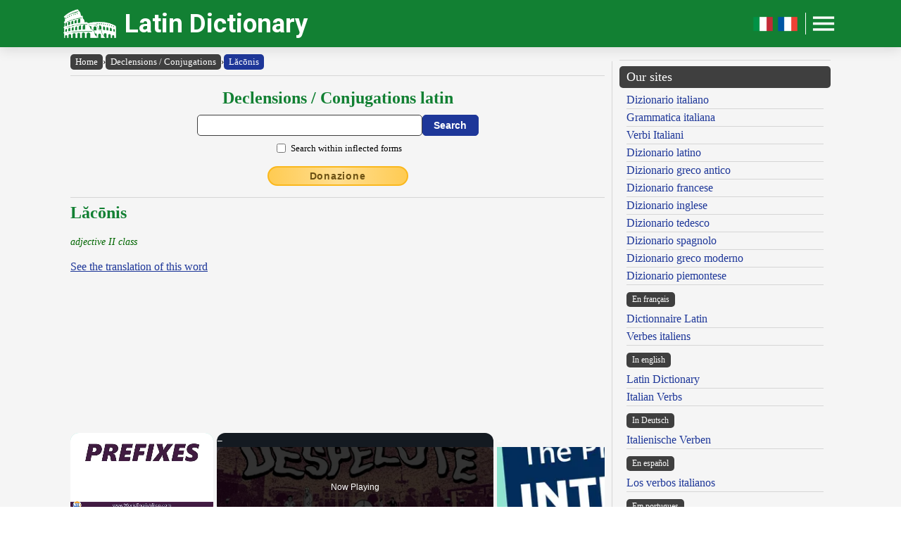

--- FILE ---
content_type: text/html; charset=UTF-8
request_url: https://www.online-latin-dictionary.com/latin-dictionary-flexion.php?lemma=LACONIS100
body_size: 10111
content:
<!DOCTYPE html><html lang="en"><head><meta http-equiv="Content-Type" content="text/html; charset=UTF-8"/>
<script>var __ezHttpConsent={setByCat:function(src,tagType,attributes,category,force,customSetScriptFn=null){var setScript=function(){if(force||window.ezTcfConsent[category]){if(typeof customSetScriptFn==='function'){customSetScriptFn();}else{var scriptElement=document.createElement(tagType);scriptElement.src=src;attributes.forEach(function(attr){for(var key in attr){if(attr.hasOwnProperty(key)){scriptElement.setAttribute(key,attr[key]);}}});var firstScript=document.getElementsByTagName(tagType)[0];firstScript.parentNode.insertBefore(scriptElement,firstScript);}}};if(force||(window.ezTcfConsent&&window.ezTcfConsent.loaded)){setScript();}else if(typeof getEzConsentData==="function"){getEzConsentData().then(function(ezTcfConsent){if(ezTcfConsent&&ezTcfConsent.loaded){setScript();}else{console.error("cannot get ez consent data");force=true;setScript();}});}else{force=true;setScript();console.error("getEzConsentData is not a function");}},};</script>
<script>var ezTcfConsent=window.ezTcfConsent?window.ezTcfConsent:{loaded:false,store_info:false,develop_and_improve_services:false,measure_ad_performance:false,measure_content_performance:false,select_basic_ads:false,create_ad_profile:false,select_personalized_ads:false,create_content_profile:false,select_personalized_content:false,understand_audiences:false,use_limited_data_to_select_content:false,};function getEzConsentData(){return new Promise(function(resolve){document.addEventListener("ezConsentEvent",function(event){var ezTcfConsent=event.detail.ezTcfConsent;resolve(ezTcfConsent);});});}</script>
<script>if(typeof _setEzCookies!=='function'){function _setEzCookies(ezConsentData){var cookies=window.ezCookieQueue;for(var i=0;i<cookies.length;i++){var cookie=cookies[i];if(ezConsentData&&ezConsentData.loaded&&ezConsentData[cookie.tcfCategory]){document.cookie=cookie.name+"="+cookie.value;}}}}
window.ezCookieQueue=window.ezCookieQueue||[];if(typeof addEzCookies!=='function'){function addEzCookies(arr){window.ezCookieQueue=[...window.ezCookieQueue,...arr];}}
addEzCookies([{name:"ezoab_471464",value:"mod102; Path=/; Domain=online-latin-dictionary.com; Max-Age=7200",tcfCategory:"store_info",isEzoic:"true",},{name:"ezosuibasgeneris-1",value:"c604ae30-7c4c-47eb-7e52-13d86a6568d8; Path=/; Domain=online-latin-dictionary.com; Expires=Wed, 20 Jan 2027 05:27:55 UTC; Secure; SameSite=None",tcfCategory:"understand_audiences",isEzoic:"true",}]);if(window.ezTcfConsent&&window.ezTcfConsent.loaded){_setEzCookies(window.ezTcfConsent);}else if(typeof getEzConsentData==="function"){getEzConsentData().then(function(ezTcfConsent){if(ezTcfConsent&&ezTcfConsent.loaded){_setEzCookies(window.ezTcfConsent);}else{console.error("cannot get ez consent data");_setEzCookies(window.ezTcfConsent);}});}else{console.error("getEzConsentData is not a function");_setEzCookies(window.ezTcfConsent);}</script><script type="text/javascript" data-ezscrex='false' data-cfasync='false'>window._ezaq = Object.assign({"edge_cache_status":12,"edge_response_time":333,"url":"https://www.online-latin-dictionary.com/latin-dictionary-flexion.php?lemma=LACONIS100"}, typeof window._ezaq !== "undefined" ? window._ezaq : {});</script><script type="text/javascript" data-ezscrex='false' data-cfasync='false'>window._ezaq = Object.assign({"ab_test_id":"mod102"}, typeof window._ezaq !== "undefined" ? window._ezaq : {});window.__ez=window.__ez||{};window.__ez.tf={};</script><script type="text/javascript" data-ezscrex='false' data-cfasync='false'>window.ezDisableAds = true;</script>
<script data-ezscrex='false' data-cfasync='false' data-pagespeed-no-defer>var __ez=__ez||{};__ez.stms=Date.now();__ez.evt={};__ez.script={};__ez.ck=__ez.ck||{};__ez.template={};__ez.template.isOrig=true;__ez.queue=__ez.queue||function(){var e=0,i=0,t=[],n=!1,o=[],r=[],s=!0,a=function(e,i,n,o,r,s,a){var l=arguments.length>7&&void 0!==arguments[7]?arguments[7]:window,d=this;this.name=e,this.funcName=i,this.parameters=null===n?null:w(n)?n:[n],this.isBlock=o,this.blockedBy=r,this.deleteWhenComplete=s,this.isError=!1,this.isComplete=!1,this.isInitialized=!1,this.proceedIfError=a,this.fWindow=l,this.isTimeDelay=!1,this.process=function(){f("... func = "+e),d.isInitialized=!0,d.isComplete=!0,f("... func.apply: "+e);var i=d.funcName.split("."),n=null,o=this.fWindow||window;i.length>3||(n=3===i.length?o[i[0]][i[1]][i[2]]:2===i.length?o[i[0]][i[1]]:o[d.funcName]),null!=n&&n.apply(null,this.parameters),!0===d.deleteWhenComplete&&delete t[e],!0===d.isBlock&&(f("----- F'D: "+d.name),m())}},l=function(e,i,t,n,o,r,s){var a=arguments.length>7&&void 0!==arguments[7]?arguments[7]:window,l=this;this.name=e,this.path=i,this.async=o,this.defer=r,this.isBlock=t,this.blockedBy=n,this.isInitialized=!1,this.isError=!1,this.isComplete=!1,this.proceedIfError=s,this.fWindow=a,this.isTimeDelay=!1,this.isPath=function(e){return"/"===e[0]&&"/"!==e[1]},this.getSrc=function(e){return void 0!==window.__ezScriptHost&&this.isPath(e)&&"banger.js"!==this.name?window.__ezScriptHost+e:e},this.process=function(){l.isInitialized=!0,f("... file = "+e);var i=this.fWindow?this.fWindow.document:document,t=i.createElement("script");t.src=this.getSrc(this.path),!0===o?t.async=!0:!0===r&&(t.defer=!0),t.onerror=function(){var e={url:window.location.href,name:l.name,path:l.path,user_agent:window.navigator.userAgent};"undefined"!=typeof _ezaq&&(e.pageview_id=_ezaq.page_view_id);var i=encodeURIComponent(JSON.stringify(e)),t=new XMLHttpRequest;t.open("GET","//g.ezoic.net/ezqlog?d="+i,!0),t.send(),f("----- ERR'D: "+l.name),l.isError=!0,!0===l.isBlock&&m()},t.onreadystatechange=t.onload=function(){var e=t.readyState;f("----- F'D: "+l.name),e&&!/loaded|complete/.test(e)||(l.isComplete=!0,!0===l.isBlock&&m())},i.getElementsByTagName("head")[0].appendChild(t)}},d=function(e,i){this.name=e,this.path="",this.async=!1,this.defer=!1,this.isBlock=!1,this.blockedBy=[],this.isInitialized=!0,this.isError=!1,this.isComplete=i,this.proceedIfError=!1,this.isTimeDelay=!1,this.process=function(){}};function c(e,i,n,s,a,d,c,u,f){var m=new l(e,i,n,s,a,d,c,f);!0===u?o[e]=m:r[e]=m,t[e]=m,h(m)}function h(e){!0!==u(e)&&0!=s&&e.process()}function u(e){if(!0===e.isTimeDelay&&!1===n)return f(e.name+" blocked = TIME DELAY!"),!0;if(w(e.blockedBy))for(var i=0;i<e.blockedBy.length;i++){var o=e.blockedBy[i];if(!1===t.hasOwnProperty(o))return f(e.name+" blocked = "+o),!0;if(!0===e.proceedIfError&&!0===t[o].isError)return!1;if(!1===t[o].isComplete)return f(e.name+" blocked = "+o),!0}return!1}function f(e){var i=window.location.href,t=new RegExp("[?&]ezq=([^&#]*)","i").exec(i);"1"===(t?t[1]:null)&&console.debug(e)}function m(){++e>200||(f("let's go"),p(o),p(r))}function p(e){for(var i in e)if(!1!==e.hasOwnProperty(i)){var t=e[i];!0===t.isComplete||u(t)||!0===t.isInitialized||!0===t.isError?!0===t.isError?f(t.name+": error"):!0===t.isComplete?f(t.name+": complete already"):!0===t.isInitialized&&f(t.name+": initialized already"):t.process()}}function w(e){return"[object Array]"==Object.prototype.toString.call(e)}return window.addEventListener("load",(function(){setTimeout((function(){n=!0,f("TDELAY -----"),m()}),5e3)}),!1),{addFile:c,addFileOnce:function(e,i,n,o,r,s,a,l,d){t[e]||c(e,i,n,o,r,s,a,l,d)},addDelayFile:function(e,i){var n=new l(e,i,!1,[],!1,!1,!0);n.isTimeDelay=!0,f(e+" ...  FILE! TDELAY"),r[e]=n,t[e]=n,h(n)},addFunc:function(e,n,s,l,d,c,u,f,m,p){!0===c&&(e=e+"_"+i++);var w=new a(e,n,s,l,d,u,f,p);!0===m?o[e]=w:r[e]=w,t[e]=w,h(w)},addDelayFunc:function(e,i,n){var o=new a(e,i,n,!1,[],!0,!0);o.isTimeDelay=!0,f(e+" ...  FUNCTION! TDELAY"),r[e]=o,t[e]=o,h(o)},items:t,processAll:m,setallowLoad:function(e){s=e},markLoaded:function(e){if(e&&0!==e.length){if(e in t){var i=t[e];!0===i.isComplete?f(i.name+" "+e+": error loaded duplicate"):(i.isComplete=!0,i.isInitialized=!0)}else t[e]=new d(e,!0);f("markLoaded dummyfile: "+t[e].name)}},logWhatsBlocked:function(){for(var e in t)!1!==t.hasOwnProperty(e)&&u(t[e])}}}();__ez.evt.add=function(e,t,n){e.addEventListener?e.addEventListener(t,n,!1):e.attachEvent?e.attachEvent("on"+t,n):e["on"+t]=n()},__ez.evt.remove=function(e,t,n){e.removeEventListener?e.removeEventListener(t,n,!1):e.detachEvent?e.detachEvent("on"+t,n):delete e["on"+t]};__ez.script.add=function(e){var t=document.createElement("script");t.src=e,t.async=!0,t.type="text/javascript",document.getElementsByTagName("head")[0].appendChild(t)};__ez.dot=__ez.dot||{};__ez.queue.addFileOnce('/detroitchicago/boise.js', '/detroitchicago/boise.js?gcb=195-1&cb=5', true, [], true, false, true, false);__ez.queue.addFileOnce('/parsonsmaize/abilene.js', '/parsonsmaize/abilene.js?gcb=195-1&cb=e80eca0cdb', true, [], true, false, true, false);__ez.queue.addFileOnce('/parsonsmaize/mulvane.js', '/parsonsmaize/mulvane.js?gcb=195-1&cb=e75e48eec0', true, ['/parsonsmaize/abilene.js'], true, false, true, false);__ez.queue.addFileOnce('/detroitchicago/birmingham.js', '/detroitchicago/birmingham.js?gcb=195-1&cb=539c47377c', true, ['/parsonsmaize/abilene.js'], true, false, true, false);</script>
<script data-ezscrex="false" type="text/javascript" data-cfasync="false">window._ezaq = Object.assign({"ad_cache_level":0,"adpicker_placement_cnt":0,"ai_placeholder_cache_level":0,"ai_placeholder_placement_cnt":-1,"author":"Olivetti Media Communication - Enrico Olivetti","domain":"online-latin-dictionary.com","domain_id":471464,"ezcache_level":1,"ezcache_skip_code":0,"has_bad_image":0,"has_bad_words":0,"is_sitespeed":0,"lt_cache_level":0,"response_size":34388,"response_size_orig":28503,"response_time_orig":316,"template_id":5,"url":"https://www.online-latin-dictionary.com/latin-dictionary-flexion.php?lemma=LACONIS100","word_count":0,"worst_bad_word_level":0}, typeof window._ezaq !== "undefined" ? window._ezaq : {});__ez.queue.markLoaded('ezaqBaseReady');</script>
<script type='text/javascript' data-ezscrex='false' data-cfasync='false'>
window.ezAnalyticsStatic = true;

function analyticsAddScript(script) {
	var ezDynamic = document.createElement('script');
	ezDynamic.type = 'text/javascript';
	ezDynamic.innerHTML = script;
	document.head.appendChild(ezDynamic);
}
function getCookiesWithPrefix() {
    var allCookies = document.cookie.split(';');
    var cookiesWithPrefix = {};

    for (var i = 0; i < allCookies.length; i++) {
        var cookie = allCookies[i].trim();

        for (var j = 0; j < arguments.length; j++) {
            var prefix = arguments[j];
            if (cookie.indexOf(prefix) === 0) {
                var cookieParts = cookie.split('=');
                var cookieName = cookieParts[0];
                var cookieValue = cookieParts.slice(1).join('=');
                cookiesWithPrefix[cookieName] = decodeURIComponent(cookieValue);
                break; // Once matched, no need to check other prefixes
            }
        }
    }

    return cookiesWithPrefix;
}
function productAnalytics() {
	var d = {"pr":[6,3],"omd5":"f41a4e5b37d69a7cadd0921f0bc25b8e","nar":"risk score"};
	d.u = _ezaq.url;
	d.p = _ezaq.page_view_id;
	d.v = _ezaq.visit_uuid;
	d.ab = _ezaq.ab_test_id;
	d.e = JSON.stringify(_ezaq);
	d.ref = document.referrer;
	d.c = getCookiesWithPrefix('active_template', 'ez', 'lp_');
	if(typeof ez_utmParams !== 'undefined') {
		d.utm = ez_utmParams;
	}

	var dataText = JSON.stringify(d);
	var xhr = new XMLHttpRequest();
	xhr.open('POST','/ezais/analytics?cb=1', true);
	xhr.onload = function () {
		if (xhr.status!=200) {
            return;
		}

        if(document.readyState !== 'loading') {
            analyticsAddScript(xhr.response);
            return;
        }

        var eventFunc = function() {
            if(document.readyState === 'loading') {
                return;
            }
            document.removeEventListener('readystatechange', eventFunc, false);
            analyticsAddScript(xhr.response);
        };

        document.addEventListener('readystatechange', eventFunc, false);
	};
	xhr.setRequestHeader('Content-Type','text/plain');
	xhr.send(dataText);
}
__ez.queue.addFunc("productAnalytics", "productAnalytics", null, true, ['ezaqBaseReady'], false, false, false, true);
</script><base href="https://www.online-latin-dictionary.com/latin-dictionary-flexion.php?lemma=LACONIS100"/>
    <title>ONLINE LATIN DICTIONARY</title>
    <meta name="description" content="Latin Dictionary: the best Latin dictionary with a conjugator and a Latin declension tool available online for free!"/>
    <meta name="keywords" content="latin dictionary, online dictionary, latin language, dictionary, latin, latin conjugation, latin declension, latin conjugator, latin grammar, olivetti dictionaries, enrico olivetti"/>
    <meta name="robots" content="all"/>
    
    <meta http-equiv="Content-Language" content="en"/>
    <meta http-equiv="Keywords" content="latin dictionary, online dictionary, latin language, dictionary, latin, latin conjugation, latin declension, latin conjugator, latin grammar, olivetti dictionaries, enrico olivetti"/>
    <meta name="viewport" content="width=device-width, initial-scale=1.0"/>

    <meta property="og:title" content="ONLINE LATIN DICTIONARY"/>
    <meta property="og:description" content="Latin Dictionary: the best Latin dictionary with a conjugator and a Latin declension tool available online for free!"/>
    <meta property="og:image" content="https://www.online-latin-dictionary.com/inc/logo-banner.jpg"/>
    
    <meta name="OWNER" content="Arsenia Enriquez"/>
    <meta name="author" content="Olivetti Media Communication - Enrico Olivetti"/>
    <meta name="admin" content="Olivetti Media Communication - Mark Willian Olivetti"/>
    <meta name="developer" content="Olivetti Media Communication - Nazer Castañeda"/>

    <link rel="preconnect" href="https://fonts.googleapis.com"/>
    <link rel="preconnect" href="https://fonts.gstatic.com" crossorigin=""/>
    <link rel="preconnect" href="https://play.google.com"/>
    
    <link href="https://fonts.googleapis.com/css2?family=Roboto:wght@400;500;700&amp;display=swap" rel="stylesheet"/>

    <link rel="stylesheet" href="/inc/online-latin-dictionary-v2.css"/>
    <link rel="stylesheet" href="/inc/template.style.default.css" type="text/css"/>
    <link rel="stylesheet" href="/inc/template.style.all.css" type="text/css"/>
    <link rel="stylesheet" href="/inc/template.style.media.css" type="text/css"/>

    
    <script>
        (function(i,s,o,g,r,a,m){i['GoogleAnalyticsObject']=r;i[r]=i[r]||function(){
        (i[r].q=i[r].q||[]).push(arguments)},i[r].l=1*new Date();a=s.createElement(o),
        m=s.getElementsByTagName(o)[0];a.async=1;a.src=g;m.parentNode.insertBefore(a,m)
        })(window,document,'script','//www.google-analytics.com/analytics.js','ga');

        ga('create', 'UA-43899684-1', 'auto');
        ga('require', 'displayfeatures')
        ga('send', 'pageview');
    </script>
    
    <script type="text/javascript">
        document.addEventListener("keydown", function(event) {
            if (document.activeElement == document.getElementById("txt_flex") 
            || document.activeElement == document.getElementById("txt_browse")) {
                return;
            }
            document.getElementById("txt_flex").focus();
        });
    </script>
<link rel='canonical' href='https://online-latin-dictionary.com/latin-dictionary-flexion.php?lemma=LACONIS100' />
<script type='text/javascript'>
var ezoTemplate = 'orig_site';
var ezouid = '1';
var ezoFormfactor = '1';
</script><script data-ezscrex="false" type='text/javascript'>
var soc_app_id = '0';
var did = 471464;
var ezdomain = 'online-latin-dictionary.com';
var ezoicSearchable = 1;
</script>
<script async data-ezscrex="false" data-cfasync="false" src="//www.humix.com/video.js"></script></head>
<body lang="en" id="body">


<div class="container">

    <div id="header">
        <div class="header-wrapper">
            <div class="header-container">
                <div class="brand">
                    <div class="logo-container">
                        <a href="https://www.online-latin-dictionary.com">
                            <img id="logoImage" src="/inc/logo-dizionario.png" width="75px" height="37px" alt="Latin Dictionary" title="Latin Dictionary"/>
                        </a>
                    </div>
                    <a class="site-name" href="https://www.online-latin-dictionary.com">Latin Dictionary</a>
                </div>

                <div class="button-container">
                    <a class="lang-toggle hide-on-mobile" href="https://www.dizionario-latino.com">
                        <img src="/inc/it.png" width="30px" height="30px" alt="Versione italiano" title="Versione italiano"/>
                    </a>
                    <a class="lang-toggle hide-on-mobile" href="https://www.grand-dictionnaire-latin.com">
                        <img src="/inc/fr.png" width="30px" height="30px" alt="Version française" title="Version française"/>
                    </a>
                    <div class="button-divider hide-on-mobile"></div>
                    <div id="appButton">
                        <img id="menuButton" src="/inc/menu.png" width="40px" height="30px" alt="Menu"/>
                    </div>
                </div>
            </div>
        </div>
        <div class="navigation-wrapper">
            <div id="navigation">
                <div class="navigation-content">

                    <div class="navigation-row p-0 hide-on-desktop show-on-mobile-flex">

                        <div class="button-container">
                            <a class="lang-toggle show-on-mobile" href="https://www.dizionario-latino.com">
                                <img src="/inc/it.png" width="30px" height="30px" alt="Versione italiano" title="Versione italiano"/>
                            </a>
                            <a class="lang-toggle show-on-mobile" href="https://www.grand-dictionnaire-latin.com">
                                <img src="/inc/fr.png" width="30px" height="30px" alt="Version française" title="Version française"/>
                            </a>
                        </div>
                        
                    </div>

                    <div class="navigation-row">

                        <div class="navigation-item">
                            <a class="nav-title" href="/index.php">Home</a>
                            <a class="nav-title" href="/latin-english-dictionary.php">Dictionary</a>
                            <ul>
                                <li><a class="nav-link" href="/latin-english-dictionary.php">Latin English Dictionary</a></li>
                                <li><a class="nav-link" href="/english-latin-dictionary.php">English Latin Dictionary</a></li>
                                <li><a class="nav-link" href="/using-our-dictionary.php">Using our Dictionary</a></li>
                                <li><a class="nav-link" href="/dictionary-abbreviations.php">Abbreviations</a></li>
                                <li><a class="nav-link" href="/latin-dictionary-bibliography.php">Bibliography</a></li>
                            </ul>
                        </div>

                        <div class="navigation-item">
                            <a class="nav-title" href="#">Language and Grammar</a>
                            <ul>
                                <li><a class="nav-link" href="/latin-dictionary-flexion.php">Conjugation - Declension</a></li>
                            </ul>
                            <a class="nav-title" href="/authors">Authors and Characters</a>
                        </div>

                        <div class="navigation-item">
                            <a class="nav-title" href="#">Tools</a>
                            <ul>
                                <li><a class="nav-link" href="/latin-dictionary-links.php">Our links</a></li>
                                <li><a class="nav-link" href="/latin-dictionary-map.php">Site Map</a></li>
                            </ul>
                        </div>

                        <div class="navigation-item">
                            <a class="nav-title" href="/olivettimedia.php">About us</a>
                            <ul>
                                <li><a class="nav-link" href="/olivettimedia.php">About us</a></li>
                                <li><a class="nav-link" href="/latin-dictionary-terms.php">Terms and conditions</a></li>
                                <li><a class="nav-link" href="/latin-dictionary-privacy.php">Privacy statement</a></li>
                                <li><a class="nav-link" href="/latin-dictionary-contact.php">Contact us</a></li>
                            </ul>
                        </div>

                    </div>

                </div>
            </div>
        </div>
    </div>

    <div id="main">
        <div class="content">
            <div class="left-content">
                <div id="breadcrumbs"><a href="https://www.online-latin-dictionary.com">Home</a><span class="separator">›</span><a href="https://www.online-latin-dictionary.com/latin-dictionary-flexion.php">Declensions / Conjugations</a><span class="separator">›</span><a class="background-primary" href="https://www.online-latin-dictionary.com/latin-dictionary-flexion.php?lemma=LACONIS100">Lăcōnis</a></div><hr/>
<!-- conjugator form -->
<div class="section mb-3">
    <div class="col">
        <h2 class="formSearchTitle">
            <label for="txt_flex">Declensions / Conjugations latin</label>
        </h2>
        <div class="formSearchWidth">
            <form id="flexion" name="flexion" method="GET" action="https://www.online-latin-dictionary.com/latin-dictionary-flexion.php">
                <div class="formSearchBody">
                    <input name="parola" id="txt_flex" class="formSearchInput" type="text" value="" required=""/>
                    <input class="formSearchButton" value="Search" type="submit"/>
                </div>
                <div class="formSearchBody pt-2">
                    <div class="section-fixed align-items-center">
                        <input name="md" id="chk_flex_ff" value="ff" type="checkbox"/><label for="chk_flex_ff" class="ml-1 small">Search within inflected forms</label>
                    </div>
                </div>
            </form>
        </div>
    </div>
</div>
<!-- /conjugator form -->
<div class="text-center mb-3"><a class="donateButton" target="_blank" href="https://donorbox.org/olivetti-media-communication-donazione?default_interval=m">Donazione</a></div><hr size="1"/><div id="wrapper"><div id="ads_right">
<!-- Ezoic - _CENTER1 - under_page_title -->
<div id="ezoic-pub-ad-placeholder-151"> </div>
<!-- End Ezoic - _CENTER1 - under_page_title -->
</div><div id="myth"><h2>Lăcōnis</h2>
<br/><span class="grammatica">adjective  II class</span><br/><br/>
<span class="lnk"><a href="latin-english-dictionary.php?lemma=LACONIS100">See the translation of this word</a></span><br/><br/>
</div><br/><br/>
</div><div class="conjugation-container">

    <div class="ff_tbl_title w-100 background-red text-white text-center">FEMININE</div>
    <div class="section">
        <div class="col flex-basis-50">
            <div class="ff_tbl_title w-100 background-green text-white text-left">SINGULAR</div>
            <div class="ff_tbl_container">
                <div class="ff_tbl_row background-white">
                    <div class="ff_tbl_col w-25">Nom.</div><div class="ff_tbl_col w-75"><span class="radice">Lăcōnis</span></div>
                </div>
                <div class="ff_tbl_row background-stripe">
                    <div class="ff_tbl_col w-25">Gen.</div><div class="ff_tbl_col w-75"><span class="radice">Laconid</span><span class="desinenza">is</span></div>
                </div>
                <div class="ff_tbl_row background-white">
                    <div class="ff_tbl_col w-25">Dat.</div><div class="ff_tbl_col w-75"><span class="radice">Laconid</span><span class="desinenza">i</span></div>
                </div>
                <div class="ff_tbl_row background-stripe">
                    <div class="ff_tbl_col w-25">Acc.</div><div class="ff_tbl_col w-75"><span class="radice">Laconid</span><span class="desinenza">em</span></div>
                </div>
                <div class="ff_tbl_row background-white">
                    <div class="ff_tbl_col w-25">Abl.</div><div class="ff_tbl_col w-75"><span class="radice">Laconid</span><span class="desinenza">i</span></div>
                </div>
                <div class="ff_tbl_row background-stripe">
                    <div class="ff_tbl_col w-25">Voc.</div><div class="ff_tbl_col w-75"><span class="radice">Lăcōnis</span></div>
                </div>
            </div>
        </div>
        <div class="col flex-basis-50">
            <div class="ff_tbl_title w-100 background-green text-white text-left">PLURAL</div>
            <div class="ff_tbl_container">
                <div class="ff_tbl_row background-white">
                    <div class="ff_tbl_col w-25">Nom.</div><div class="ff_tbl_col w-75"><span class="radice">Laconid</span><span class="desinenza">es</span></div>
                </div>
                <div class="ff_tbl_row background-stripe">
                    <div class="ff_tbl_col w-25">Gen.</div><div class="ff_tbl_col w-75"><span class="radice">Laconid</span><span class="desinenza">ĭum</span></div>
                </div>
                <div class="ff_tbl_row background-white">
                    <div class="ff_tbl_col w-25">Dat.</div><div class="ff_tbl_col w-75"><span class="radice">Laconid</span><span class="desinenza">ĭbus</span></div>
                </div>
                <div class="ff_tbl_row background-stripe">
                    <div class="ff_tbl_col w-25">Acc.</div><div class="ff_tbl_col w-75"><span class="radice">Laconid</span><span class="desinenza">es</span></div>
                </div>
                <div class="ff_tbl_row background-white">
                    <div class="ff_tbl_col w-25">Abl.</div><div class="ff_tbl_col w-75"><span class="radice">Laconid</span><span class="desinenza">ĭbus</span></div>
                </div>
                <div class="ff_tbl_row background-stripe">
                    <div class="ff_tbl_col w-25">Voc.</div><div class="ff_tbl_col w-75"><span class="radice">Laconid</span><span class="desinenza">es</span></div>
                </div>
            </div>
        </div>
    </div>

</div><br/>

<hr size="1"/>
        <div class="section-fixed gap">
            <div class="col text-left"><a class="pagination-link background-primary" href="/latin-dictionary-flexion.php?lemma=LACONICUS100">‹ Lăcōnĭcus</a>
</div>
            <div class="col text-right"><a class="pagination-link background-primary" href="/latin-dictionary-flexion.php?lemma=LACRIMA100">lăcrĭma ›</a>
</div>
        </div>
    <hr size="1"/>
<br/><div class="text-center"><h3 class="mb-1">Browse the dictionary</h3>
<div class="browser-letter-container"><a class="browser-letter-link" href="/latin-dictionary-flexion.php?browse=A">A</a>
<a class="browser-letter-link" href="/latin-dictionary-flexion.php?browse=B">B</a>
<a class="browser-letter-link" href="/latin-dictionary-flexion.php?browse=C">C</a>
<a class="browser-letter-link" href="/latin-dictionary-flexion.php?browse=D">D</a>
<a class="browser-letter-link" href="/latin-dictionary-flexion.php?browse=E">E</a>
<a class="browser-letter-link" href="/latin-dictionary-flexion.php?browse=F">F</a>
<a class="browser-letter-link" href="/latin-dictionary-flexion.php?browse=G">G</a>
<a class="browser-letter-link" href="/latin-dictionary-flexion.php?browse=H">H</a>
<a class="browser-letter-link" href="/latin-dictionary-flexion.php?browse=I">I</a>
<a class="browser-letter-link" href="/latin-dictionary-flexion.php?browse=J">J</a>
<a class="browser-letter-link" href="/latin-dictionary-flexion.php?browse=K">K</a>
<a class="browser-letter-link" href="/latin-dictionary-flexion.php?browse=L">L</a>
<a class="browser-letter-link" href="/latin-dictionary-flexion.php?browse=M">M</a>
<a class="browser-letter-link" href="/latin-dictionary-flexion.php?browse=N">N</a>
<a class="browser-letter-link" href="/latin-dictionary-flexion.php?browse=O">O</a>
<a class="browser-letter-link" href="/latin-dictionary-flexion.php?browse=P">P</a>
<a class="browser-letter-link" href="/latin-dictionary-flexion.php?browse=Q">Q</a>
<a class="browser-letter-link" href="/latin-dictionary-flexion.php?browse=R">R</a>
<a class="browser-letter-link" href="/latin-dictionary-flexion.php?browse=S">S</a>
<a class="browser-letter-link" href="/latin-dictionary-flexion.php?browse=T">T</a>
<a class="browser-letter-link" href="/latin-dictionary-flexion.php?browse=U">U</a>
<a class="browser-letter-link" href="/latin-dictionary-flexion.php?browse=V">V</a>
<a class="browser-letter-link" href="/latin-dictionary-flexion.php?browse=W">W</a>
<a class="browser-letter-link" href="/latin-dictionary-flexion.php?browse=X">X</a>
<a class="browser-letter-link" href="/latin-dictionary-flexion.php?browse=Y">Y</a>
<a class="browser-letter-link" href="/latin-dictionary-flexion.php?browse=Z">Z</a>
</div></div><hr size="1"/><div class="section">
<div class="col flex-basis-50"><div class="mini-browse-cell "><a class="browse adv" href="/latin-dictionary-flexion.php?lemma=LACONIA100">Lăcōnĭa <span class="grammatica small text-italic">fem. noun  I decl.</span></a></div><div class="mini-browse-cell background-stripe"><a class="browse adv" href="/latin-dictionary-flexion.php?lemma=LACONICA100">Lăcōnĭca <span class="grammatica small text-italic">fem. noun  I decl.</span></a></div><div class="mini-browse-cell "><a class="browse adv" href="/latin-dictionary-flexion.php?lemma=LACONICE100">Lăcōnĭce <span class="grammatica small text-italic">fem. noun  I decl.</span></a></div><div class="mini-browse-cell background-stripe"><a class="browse adv" href="/latin-dictionary-flexion.php?lemma=LACONICUM100">Lăcōnĭcum <span class="grammatica small text-italic">nt. noun  II decl.</span></a></div><div class="mini-browse-cell "><a class="browse adv" href="/latin-dictionary-flexion.php?lemma=LACONICUS100">Lăcōnĭcus <span class="grammatica small text-italic">adj.  I cl.</span></a></div><div class="mini-browse-cell background-stripe"><span class="browse text-red text-bold">Lăcōnis</span> <span class="grammatica small text-italic">adj.  II cl.</span></div><div class="mini-browse-cell "><a class="browse adv" href="/latin-dictionary-flexion.php?lemma=LACRIMA100">lăcrĭma <span class="grammatica small text-italic">fem. noun  I decl.</span></a></div><div class="mini-browse-cell background-stripe"><a class="browse adv" href="/latin-dictionary-flexion.php?lemma=LACRIMABILIS100">lăcrĭmābĭlis <span class="grammatica small text-italic">adj.  II cl.</span></a></div><div class="mini-browse-cell "><a class="browse adv" href="/latin-dictionary-flexion.php?lemma=LACRIMABILITER100">lăcrĭmābĭlĭtĕr <span class="grammatica small text-italic">adv.</span></a></div><div class="mini-browse-cell background-stripe"><a class="browse adv" href="/latin-dictionary-flexion.php?lemma=LACRIMABUNDUS100">lăcrĭmābundus <span class="grammatica small text-italic">adj.  I cl.</span></a></div></div>
<div class="col flex-basis-50"><div class="mini-browse-cell "><a class="browse adv" href="/latin-dictionary-flexion.php?lemma=LACRIMANS100">lăcrĭmans <span class="grammatica small text-italic">adj. pres. part.  II cl.</span></a></div><div class="mini-browse-cell background-stripe"><a class="browse adv" href="/latin-dictionary-flexion.php?lemma=LACRIMATIO100">lăcrĭmātĭo <span class="grammatica small text-italic">fem. noun  III decl.</span></a></div><div class="mini-browse-cell "><a class="browse adv" href="/latin-dictionary-flexion.php?lemma=LACRIMATURUS100">lacrimatūrūs <span class="grammatica small text-italic">adj. fut. part.</span></a></div><div class="mini-browse-cell background-stripe"><a class="browse adv" href="/latin-dictionary-flexion.php?lemma=LACRIMATUS100">lacrimatus <span class="grammatica small text-italic">adj. perf. part.  I cl.</span></a></div><div class="mini-browse-cell "><a class="browse adv" href="/latin-dictionary-flexion.php?lemma=LACRIMATUS200">lacrimatus <span class="grammatica small text-italic">adj. perf. inf.</span></a></div><div class="mini-browse-cell background-stripe"><a class="browse adv" href="/latin-dictionary-flexion.php?lemma=LACRIMO100">lăcrĭmo <span class="grammatica small text-italic">tr. and intr. v.  I conjug.</span></a></div><div class="mini-browse-cell "><a class="browse adv" href="/latin-dictionary-flexion.php?lemma=LACRIMOR100">lăcrĭmor <span class="grammatica small text-italic">tr. and intr. v.  I conjug.</span></a></div><div class="mini-browse-cell background-stripe"><a class="browse adv" href="/latin-dictionary-flexion.php?lemma=LACRIMOR200">lăcrĭmor <span class="grammatica small text-italic">dep. intr. v.  I conjug.</span></a></div><div class="mini-browse-cell "><a class="browse adv" href="/latin-dictionary-flexion.php?lemma=LACRIMOSE100">lăcrĭmōsē <span class="grammatica small text-italic">adv.</span></a></div><div class="mini-browse-cell background-stripe"><a class="browse adv" href="/latin-dictionary-flexion.php?lemma=LACRIMOSUS100">lăcrĭmōsus <span class="grammatica small text-italic">adj.  I cl.</span></a></div></div>
</div>
<hr size="1"/>

<!-- form browse flexion -->
<form name="browser" method="GET" action="https://www.online-latin-dictionary.com/latin-dictionary-flexion.php">
    <div class="formSearchBody flex-wrap">
        <span class="display-inline-block mv-2 smaller"><label for="txt_browse">Browse the Declensions / Conjugations from:</label></span>
        <input name="browse" id="txt_browse" class="formBrowseInput" type="text" size="15" required=""/>
        <input class="formSearchButton m-0" value="Search" type="submit"/>
    </div>
</form>
<!-- /form browse flexion -->
<hr size="1"/><div class="text-center">
<!-- Ezoic - _CENTER2 - under_first_paragraph -->
<div id="ezoic-pub-ad-placeholder-152"> </div>
<!-- End Ezoic - _CENTER2 - under_first_paragraph -->
</div><span class="cache">{{ID:LACONIS100}}</span><br/><span class="cache">---CACHE---</span><br/>            </div>
            <div class="middle-divider">
                <div class="border"></div>
            </div>
            <div class="right-content">
                <div class="text-center">
<!-- Ezoic - _RIGHT1 - sidebar -->
<div id="ezoic-pub-ad-placeholder-148"> </div>
<!-- End Ezoic - _RIGHT1 - sidebar -->
 </div>
                <hr/>

                <div class="our-sites-title">Our sites</div>
                <ul>
                    <li><a class="adv" href="https://www.dizionario-italiano.it" title="Dizionario italiano" target="_blank">Dizionario italiano</a></li>
                    <li><a class="adv" href="https://www.dizionario-italiano.it/grammatica-italiana.php" title="Grammatica italiana" target="_blank">Grammatica italiana</a></li>
                    <li><a class="adv" href="https://www.italian-verbs.com/verbi-italiani/coniugazione.php" title="Coniugatore verbi italiani" target="_blank">Verbi Italiani</a></li>
                    <li><a class="adv" href="https://www.dizionario-latino.com" title="Dizionario latino" target="_blank">Dizionario latino</a></li>
                    <li><a class="adv" href="https://www.grecoantico.com" title="Dizionario greco antico" target="_blank">Dizionario greco antico</a></li>
                    <li><a class="adv" href="https://www.dizionario-francese.com" title="Dizionario francese" target="_blank">Dizionario francese</a></li>
                    <li><a class="adv" href="https://www.dizionario-inglese.com" title="Dizionario inglese" target="_blank">Dizionario inglese</a></li>
                    <li><a class="adv" href="https://www.dizionario-tedesco.com" title="Dizionario tedesco" target="_blank">Dizionario tedesco</a></li>
                    <li><a class="adv" href="https://www.dizionario-spagnolo.com" title="Dizionario spagnolo" target="_blank">Dizionario spagnolo</a></li>
                    <li><a class="adv" href="https://www.grecomoderno.com" title="Dizionario greco moderno" target="_blank">Dizionario greco moderno</a></li>
                    <li><a class="adv" href="https://www.piemonteis.com" title="Dizionario piemontese" target="_blank">Dizionario piemontese</a></li>
                </ul>

                <div class="our-sites-subtitle">En français</div>
                <ul>
                    <li><a class="adv" href="https://www.grand-dictionnaire-latin.com" title="Dictionnaire Latin, conjugueur, declinaison latin" target="_blank">Dictionnaire Latin</a></li>
                    <li><a class="adv" href="https://www.italian-verbs.com/verbes-italiens/conjugaison.php" title="Conjugueur, conjugaison Verbes Italiens" target="_blank">Verbes italiens</a></li>
                </ul>
                
                <div class="our-sites-subtitle">In english</div>
                <ul>
                    <li><a class="adv" href="https://www.online-latin-dictionary.com" title="Latin Dictionary conjugator declension" target="_blank">Latin Dictionary</a></li>
                    <li><a class="adv" href="https://www.italian-verbs.com/italian-verbs/conjugation.php" title="Italian Verbs Conjugation Conjugator" target="_blank">Italian Verbs</a></li>
                </ul>
                
                <div class="our-sites-subtitle">In Deutsch</div>
                <ul>
                    <li><a class="adv" href="https://www.italian-verbs.com/italienische-verben/konjugation.php" title="Italienische Verben Konjugation Konjugator" target="_blank">Italienische Verben</a></li>
                </ul>
                
                <div class="our-sites-subtitle">En español</div>
                <ul>
                    <li><a class="adv" href="https://www.italian-verbs.com/los-verbos-italianos/conjugacion.php" title="Conjugación Conjugador Verbos Italianos" target="_blank">Los verbos italianos</a></li>
                </ul>
                
                <div class="our-sites-subtitle">Em portugues</div>
                <ul>
                    <li><a class="adv" href="https://www.italian-verbs.com/os-verbos-italianos/conjugacao.php" title="Conjugaçao Conjugador Verbos Italianos" target="_blank">Os verbos italianos</a></li>
                </ul>
                
                <div class="our-sites-subtitle">По русски</div>
                <ul>
                    <li><a class="adv" href="https://www.italian-verbs.com/italyanskiye-glagoly/konyugatsiya.php" title="Спряжение итальянских глаголов" target="_blank">Итальянские глаголы</a></li>
                </ul>
                
                <div class="our-sites-subtitle">Στα ελληνικά</div>
                <ul>
                    <li><a class="adv" href="https://www.italikolexiko.com" title="Ιταλοελληνικό Ελληνοιταλικό Ιταλικό Λεξικό" target="_blank">Ιταλικό Λεξικό</a></li>
                </ul>
                
                <div class="our-sites-subtitle">Ën piemontèis</div>
                <ul class="mb-3">
                    <li><a class="adv" href="https://www.piemonteis.com" title="Dissionari piemontèis, Dizionario piemontese" target="_blank">Dissionari piemontèis</a></li>
                </ul>

                <div class="our-sites-title">Our mobile applications</div>
                <div class="our-sites-subtitle">Android</div>
                <ul class="mb-3">
                    <li><a class="adv" href="https://play.google.com/store/apps/details?id=com.omc.olivettidizionarioitaliano" title="Dizionario italiano" target="_blank">Dizionario italiano</a></li>
                </ul>

                <div class="text-center">
<!-- Ezoic - _RIGHT2 - sidebar_floating_1 -->
<div id="ezoic-pub-ad-placeholder-149"> </div>
<!-- End Ezoic - _RIGHT2 - sidebar_floating_1 -->
 </div>
            </div>
        </div>
    </div>

    <div id="footer">
        <div class="footer-content">
            <div class="footer-top">© 2003-2029 - All rights reserved - Olivetti Media Communication</div>
            <div class="footer-bottom">ONLINE LATIN DICTIONARY OLIVETTI by Enrico Olivetti</div>
        </div>
    </div>

</div>

<script src="https://ajax.googleapis.com/ajax/libs/jquery/3.7.1/jquery.min.js" defer=""></script>
<script src="/inc/template.script.js" type="text/javascript" defer=""></script>
<script src="/inc/online-latin-dictionary-v2.js" type="text/javascript" defer=""></script>


<script data-ezscrex="false" data-cfasync="false">
		window.humixPlayers = window.humixPlayers || [];
		window.humixPlayers.push({ target: 'autoinsert', isGenerated: true });
	</script><script data-cfasync="false">function _emitEzConsentEvent(){var customEvent=new CustomEvent("ezConsentEvent",{detail:{ezTcfConsent:window.ezTcfConsent},bubbles:true,cancelable:true,});document.dispatchEvent(customEvent);}
(function(window,document){function _setAllEzConsentTrue(){window.ezTcfConsent.loaded=true;window.ezTcfConsent.store_info=true;window.ezTcfConsent.develop_and_improve_services=true;window.ezTcfConsent.measure_ad_performance=true;window.ezTcfConsent.measure_content_performance=true;window.ezTcfConsent.select_basic_ads=true;window.ezTcfConsent.create_ad_profile=true;window.ezTcfConsent.select_personalized_ads=true;window.ezTcfConsent.create_content_profile=true;window.ezTcfConsent.select_personalized_content=true;window.ezTcfConsent.understand_audiences=true;window.ezTcfConsent.use_limited_data_to_select_content=true;window.ezTcfConsent.select_personalized_content=true;}
function _clearEzConsentCookie(){document.cookie="ezCMPCookieConsent=tcf2;Domain=.online-latin-dictionary.com;Path=/;expires=Thu, 01 Jan 1970 00:00:00 GMT";}
_clearEzConsentCookie();if(typeof window.__tcfapi!=="undefined"){window.ezgconsent=false;var amazonHasRun=false;function _ezAllowed(tcdata,purpose){return(tcdata.purpose.consents[purpose]||tcdata.purpose.legitimateInterests[purpose]);}
function _handleConsentDecision(tcdata){window.ezTcfConsent.loaded=true;if(!tcdata.vendor.consents["347"]&&!tcdata.vendor.legitimateInterests["347"]){window._emitEzConsentEvent();return;}
window.ezTcfConsent.store_info=_ezAllowed(tcdata,"1");window.ezTcfConsent.develop_and_improve_services=_ezAllowed(tcdata,"10");window.ezTcfConsent.measure_content_performance=_ezAllowed(tcdata,"8");window.ezTcfConsent.select_basic_ads=_ezAllowed(tcdata,"2");window.ezTcfConsent.create_ad_profile=_ezAllowed(tcdata,"3");window.ezTcfConsent.select_personalized_ads=_ezAllowed(tcdata,"4");window.ezTcfConsent.create_content_profile=_ezAllowed(tcdata,"5");window.ezTcfConsent.measure_ad_performance=_ezAllowed(tcdata,"7");window.ezTcfConsent.use_limited_data_to_select_content=_ezAllowed(tcdata,"11");window.ezTcfConsent.select_personalized_content=_ezAllowed(tcdata,"6");window.ezTcfConsent.understand_audiences=_ezAllowed(tcdata,"9");window._emitEzConsentEvent();}
function _handleGoogleConsentV2(tcdata){if(!tcdata||!tcdata.purpose||!tcdata.purpose.consents){return;}
var googConsentV2={};if(tcdata.purpose.consents[1]){googConsentV2.ad_storage='granted';googConsentV2.analytics_storage='granted';}
if(tcdata.purpose.consents[3]&&tcdata.purpose.consents[4]){googConsentV2.ad_personalization='granted';}
if(tcdata.purpose.consents[1]&&tcdata.purpose.consents[7]){googConsentV2.ad_user_data='granted';}
if(googConsentV2.analytics_storage=='denied'){gtag('set','url_passthrough',true);}
gtag('consent','update',googConsentV2);}
__tcfapi("addEventListener",2,function(tcdata,success){if(!success||!tcdata){window._emitEzConsentEvent();return;}
if(!tcdata.gdprApplies){_setAllEzConsentTrue();window._emitEzConsentEvent();return;}
if(tcdata.eventStatus==="useractioncomplete"||tcdata.eventStatus==="tcloaded"){if(typeof gtag!='undefined'){_handleGoogleConsentV2(tcdata);}
_handleConsentDecision(tcdata);if(tcdata.purpose.consents["1"]===true&&tcdata.vendor.consents["755"]!==false){window.ezgconsent=true;(adsbygoogle=window.adsbygoogle||[]).pauseAdRequests=0;}
if(window.__ezconsent){__ezconsent.setEzoicConsentSettings(ezConsentCategories);}
__tcfapi("removeEventListener",2,function(success){return null;},tcdata.listenerId);if(!(tcdata.purpose.consents["1"]===true&&_ezAllowed(tcdata,"2")&&_ezAllowed(tcdata,"3")&&_ezAllowed(tcdata,"4"))){if(typeof __ez=="object"&&typeof __ez.bit=="object"&&typeof window["_ezaq"]=="object"&&typeof window["_ezaq"]["page_view_id"]=="string"){__ez.bit.Add(window["_ezaq"]["page_view_id"],[new __ezDotData("non_personalized_ads",true),]);}}}});}else{_setAllEzConsentTrue();window._emitEzConsentEvent();}})(window,document);</script><script defer src="https://static.cloudflareinsights.com/beacon.min.js/vcd15cbe7772f49c399c6a5babf22c1241717689176015" integrity="sha512-ZpsOmlRQV6y907TI0dKBHq9Md29nnaEIPlkf84rnaERnq6zvWvPUqr2ft8M1aS28oN72PdrCzSjY4U6VaAw1EQ==" data-cf-beacon='{"version":"2024.11.0","token":"3dbe73e2a50349d78fe8291637db7971","r":1,"server_timing":{"name":{"cfCacheStatus":true,"cfEdge":true,"cfExtPri":true,"cfL4":true,"cfOrigin":true,"cfSpeedBrain":true},"location_startswith":null}}' crossorigin="anonymous"></script>
</body></html>

--- FILE ---
content_type: text/css
request_url: https://www.online-latin-dictionary.com/inc/template.style.all.css
body_size: 2246
content:
/* PAGE */
*,
*::before,
*::after {
    box-sizing: border-box;
}

html {
    /* height: 100vh; */
    min-height: 100vh;
}

body {
    min-height: 100vh;
    margin: 0;
    padding: 0;

    /* background: #f7f7f7; */
    /* background: url('interlaced.png'); */
    /* background-attachment: fixed; */
    /* background-position: center; */
}

hr {
    height: 1px;
    background-color: #d6d6d6;
    border: none;
}

p {
    line-height: 1.35em;
}

.container {
    background: #F5F5F5;
    display: flex;
    flex-direction: column;
    min-width: 350px;
    min-height: 100vh;
}

.section, .section-fixed {
    display: flex;
    flex-direction: row;
}

.section.gap, .section-fixed.gap {
    column-gap: 20px;
}

.list {
    display: flex;
    flex-direction: column;
}

.col {
    flex-grow: 1;
    flex-shrink: 1;
    display: block;
}
.col.flex-basis-10 {
    flex-basis: 10%;
}
.col.flex-basis-20 {
    flex-basis: 20%;
}
.col.flex-basis-30 {
    flex-basis: 30%;
}
.col.flex-basis-40 {
    flex-basis: 40%;
}
.col.flex-basis-50 {
    flex-basis: 50%;
}
.col.flex-basis-60 {
    flex-basis: 60%;
}
.col.flex-basis-70 {
    flex-basis: 70%;
}
.col.flex-basis-80 {
    flex-basis: 80%;
}
.col.flex-basis-90 {
    flex-basis: 90%;
}
.col.flex-basis-100 {
    flex-basis: 100%;
}

/* HEADER */
#header {
    display: flex;
    flex-direction: column;
    flex-grow: 0;
    position: relative;
    box-shadow: 0 5px 16px rgba(0, 0, 0, 0.1);
    z-index: 1000;
    
    /* width: 100%; */
    /* position: fixed; */
}

#header.sticky {
    width: 100%;
    position: fixed;
    animation: slideDown 0.35s ease-out;
    /* backdrop-filter: blur(10px); */
}

@keyframes slideDown {
    from {
        transform: translateY(-100%);
    }
    to {
        transform: translateY(0);
    }
}

#header .header-wrapper {
    background: #128033;
    padding: 12px 15px;
}

#header .header-wrapper .header-container {
    max-width: 1100px;
    display: flex;
    flex-direction: row;
    justify-content: space-between;
    align-items: center;
    margin: 0 auto;
}

#header .header-wrapper .header-container .brand {
    display: flex;
    flex-direction: row;
    align-items: center;
    width: calc(90% - 12px - 12px);
}


#header .header-wrapper .header-container .logo-container {
    display: flex;
    align-items: center;
    font-size: 0px;
}

#header .header-wrapper .header-container .logo-container #logoImage {
    width: 75px;
    height: auto;
}

#header .header-wrapper .header-container .button-container {
    align-self: stretch;
    display: flex;
    flex-direction: row;
    align-items: center;
}

#header .header-wrapper .header-container .button-container .button-divider {
    width: 1px;
    height: 70%;
    margin: 0 5px;
    background-color: #FFFFFF;
}

#header .header-wrapper .header-container .button-container #appButton {
    align-self: stretch;
    display: flex;
    flex-direction: row;
    align-items: center;
    cursor: pointer;
}

#header .header-wrapper .header-container .button-container #appButton #menuButton {
    width: 40px;
    height: auto;
    cursor: pointer;
}

#header .header-wrapper .header-container .button-container .lang-toggle {
    display: block;
    font-size: 0px;
    margin-right: 5px;
}

#header .header-wrapper .header-container .button-container .lang-toggle img {
    width: 30px;
    height: auto;
}

#header .header-wrapper .header-container .site-name {
    display: inline-block;
    margin: 0 12px;
    font-family: 'Roboto', sans-serif;
    font-weight: 700;
    font-size: 2.3em;
    color: #FFFFFF;
    text-decoration: none;
}

#header .navigation-wrapper {
    flex-grow: 0;
    position: relative;
}

#header .navigation-wrapper #navigation {
    display: none;
    width: 100%;
    position: absolute;
    background: #FFFFFF;
    border-bottom: 3px solid #128033;
    box-shadow: 0 5px 16px rgba(0, 0, 0, 0.1);
}

#header .navigation-wrapper #navigation .navigation-content {
    max-width: 1100px;
    max-height: 500px;
    margin: 0 auto;

    display: flex;
    flex-direction: column;
    justify-content: flex-start;
    align-items: center;
    transition: 0.5s;
}

#header .navigation-wrapper #navigation .navigation-content.scroll-vertical {
    overflow-y: auto;
}

#header .navigation-wrapper #navigation .navigation-content .navigation-row {
    display: flex;
    flex-direction: row;
    justify-content: center;
    width: 100%;
}

#header .navigation-wrapper #navigation .navigation-content .navigation-row .button-container {
    width: 100%;
    margin: 10px 10px 0 10px;
    border-radius: 5px;
    display: flex;
    flex-direction: row;
    justify-content: center;
    background-color: #e9e9e9;
    font-size: 0px;
}

#header .navigation-wrapper #navigation .navigation-content .navigation-row .button-container .lang-toggle {
    font-size: 0px;
    margin: 3px;
}

#header .navigation-wrapper #navigation .navigation-content .navigation-row .button-container .lang-toggle img {
    width: 30px;
    height: auto;
}

#header .navigation-wrapper #navigation .navigation-content .navigation-row .navigation-item {
    display: flex;
    flex-direction: column;
    justify-content: flex-start;
    align-items: flex-start;
    margin: 0 5px;
    padding: 10px;
}

#header .navigation-wrapper #navigation .navigation-content .navigation-row .navigation-item ul {
    width: 100%;
    padding: 5px;
}

#header .navigation-wrapper #navigation .navigation-content .navigation-row .navigation-item ul li {
    margin: 0 0 3px 0;
    padding: 0 0 3px 0;
    text-indent: 0;
    border-bottom: solid 1px #d6d6d6;
}

#header .navigation-wrapper #navigation .navigation-content .navigation-row .navigation-item ul li::before {
    content: '';
}

#header .navigation-wrapper #navigation .navigation-content .navigation-row .navigation-item a {
    font-family: 'Roboto', sans-serif;
    font-size: 1.1em;
    font-weight: 500;
    color: #1e3799;
    text-align: left;
    text-decoration: none;
}

#header .navigation-wrapper #navigation .navigation-content .navigation-row .navigation-item a.nav-title {
    padding: 3px 7px;
    margin-top: 5px;
    font-weight: 500;
    font-size: 1.2em !important;
    color: #FFFFFF !important;
    background-color: #3f3f3f;
    border-radius: 5px;
}

#header .navigation-wrapper #navigation .navigation-content .navigation-row .navigation-item a.nav-title:link, 
#header .navigation-wrapper #navigation .navigation-content .navigation-row .navigation-item a.nav-title:visited {
    color: #1e3799;
}

#header .navigation-wrapper #navigation .navigation-content .navigation-row .navigation-item a.nav-title:hover {
    background-color: #000000;
}

#header .navigation-wrapper #navigation .navigation-content .navigation-row .navigation-item a.nav-link:hover {
    color: #C60C30;
}

/* MAIN */
#main {
    display: flex;
    flex-direction: row;
    justify-content: stretch;
    flex-grow: 1;
}

#main .content {
    flex-grow: 1;
    display: flex;
    flex-direction: row;
    justify-content: stretch;
    max-width: 1100px;
    margin: 0 auto;
    font-family: 'Verdana';
}

#main .content .left-content {
    /* max-width: 800px; */
    flex-grow: 1;
    padding: 10px;
    overflow-x: hidden;
    position: relative;
}

#main .content .left-content #breadcrumbs {
    display: flex;
    flex-direction: row;
    justify-content: flex-start;
    align-items: center;
    flex-wrap: wrap;
    column-gap: 5px;
    row-gap: 5px;
}

#main .content .left-content #breadcrumbs a, 
#main .content .left-content #breadcrumbs a:link, 
#main .content .left-content #breadcrumbs a:visited {
    display: inline-block;
    background-color: #3f3f3f;
    color: #ffffff;
    font-size: small;
    text-decoration: none !important;
    border-radius: 5px;
    padding: 3px 7px;
}
#main .content .left-content #breadcrumbs a:hover {
    background-color: #000000 !important;
}
#main .content .left-content #breadcrumbs span.separator {
    color: #000000;
    font-size: small;
}
#main .content .left-content #breadcrumbs span.ext {
    vertical-align: super;
    font-size: 0.6em;
}

#main .content .middle-divider {
    display: flex;
    flex-direction: row;
    justify-content: center;
    width: 1px;
    padding: 20px 0;
}

#main .content .middle-divider .border {
    background: #d6d6d6;
    width: 1px;
}

#main .content .right-content {
    min-width: 320px;
    max-width: 320px;
    flex-grow: 1;
    padding: 10px;
    overflow-x: hidden;
    position: relative;
}

#main .content .right-content .our-sites-title {
    background-color: #3f3f3f;
    color: #ffffff;
    font-size: 18px;
    padding: 5px 10px;
    border-radius: 5px;
}

#main .content .right-content .our-sites-subtitle {
    display: inline-block;
    background-color: #3f3f3f;
    color: #ffffff;
    font-size: 12px;
    margin: 10px 10px 0px 10px;
    padding: 3px 8px;
    border-radius: 5px;
}

#main .content .right-content ul {
    font-size: 1em;
    margin-top: 5px;
}
#main .content .right-content ul li {
    font-size: 1em;
    line-height: 1.3em;
    text-indent: 0;
    padding: 2px 0;
    margin: 0 10px;
    border-bottom: solid #d6d6d6 1px;
}
#main .content .right-content ul li::before {
    content: "";
}

#main .content .right-content .app-promotion {
    background-color: #e9e9e9;
    border-radius: 5px;
    padding: 0.5rem;
    margin-top: 0.5rem;
    margin-bottom: 1rem;
}

#main .content .right-content .app-promotion .app-badge {
    width: 100%;
    max-width: 250px;
}

/* FOOTER */
#footer {
    flex-grow: 0;
    background: #128033;
}

#footer .footer-content {
    max-width: 1100px;
    margin: 0 auto;

    display: flex;
    flex-grow: 0;
    flex-direction: column;
    justify-content: center;
    align-items: center;
    padding: 10px;
}

#footer .footer-content .footer-top {
    font-family: Verdana;
    font-size: 0.95em;
    color: #FFFFFF;
    text-align: center;
    margin-bottom: 5px;
}

#footer .footer-content .footer-bottom {
    font-family: Verdana;
    font-size: 0.95em;
    color: #FFFFFF;
    text-align: center;
}

/* ADS */
#ads_left {
    max-width: 350px;
    text-align: center;
    margin: auto 6px auto auto;
    float: left;
}
#ads_right {
    max-width: 350px;
    text-align: center;
    margin: auto auto auto 5px;
    float: right;
}

/* Custom */

/* Link */
a, a:link, a:visited {
    color: #1e3799;
}
a:hover {
    color: #C60C30;
    text-decoration: underline;
}
a:active {
    color: #C60C30;
}

/* Advance Link */
a.adv, a.adv:link, a.adv:visited {
    color: #1e3799;
    text-decoration: none;
}
a.adv:hover {
    color: #C60C30;
    text-decoration: underline;
}
a.adv:active {
    color: #C60C30;
}

/* Undelined Link */
a.udl {
    text-decoration: underline;
    text-decoration-thickness: 1px;
}

/* Form */
button,
input {
    height: 30px;
    padding: 5px 10px;
    border: 1px solid #aaaaaa;
    border-radius: 5px;
    box-sizing: border-box;
    font-family: 'Arial';
    font-size: 14px;
}
input[type="checkbox"], input[type="radio"] {
    height: auto;
    padding: 5px 10px;
    border: 1px solid #aaaaaa;
    border-radius: 5px;
    box-sizing: border-box;
    font-family: 'Arial';
    font-size: 14px;
}
button,
input[type="submit"], 
input[type="button"] {
    background-color: #f0f0f0;
    border: 1px solid #aaaaaa;
    border-radius: 5px;
    box-sizing: border-box;
    color: #000000;
    cursor: pointer;
}
button:hover,
input[type="submit"]:hover,
input[type="button"]:hover {
    background-color: #ececec;
}
button.disabled,
input[type="submit"].disabled, 
input[type="button"].disabled {
    background-color: #aaaaaa !important;
    border: 1px solid #aaaaaa !important;
}
textarea {
    padding: 5px 10px;
    border: 1px solid #aaaaaa;
    border-radius: 5px;
    box-sizing: border-box;
    font-family: 'Arial';
    font-size: 14px;
}

/* Play Audio */
.psPlay {
    background-image: url("play_voice.png");
    background-repeat: no-repeat;
    background-size: cover;
    width: 25px;
    height: 25px;
    line-height:  1.5;
    display: inline-block;
    vertical-align: middle;
    cursor: pointer;
    margin: 0 0 10px 5px;
}

/* Donate Button */
.donateButton, .donateButton:link, .donateButton:visited {
    width: 200px;
    background-color: #ffcb52;
    background-image: linear-gradient(to right, #ffcb52, #ffde91 , #ffcb52);
    color: #6d5214;
    text-decoration: none;
    font-family: Helvetica, Arial, sans-serif;
    display: inline-block;
    font-size: 14px;
    font-weight: bold;
    letter-spacing: 0.75px;
    padding: 4px 20px;
    -webkit-border-radius: 20px;
    -moz-border-radius: 20px;
    border-radius: 20px;
    border: 2px solid #fab81e;
}
.donateButton:hover {
    background-color: #ffde91;
    background-image: none;
    text-decoration: none;
}

/* Search Form */
.formSearchFlag {
    width: 25px;
    height: auto;
}
.formSearchTitle {
    display: flex;
    flex-direction: row;
    justify-content: center;
    align-items: center;
    flex-wrap: wrap;
    text-align: center;
    padding: 10px 0;
}
.formSearchWidth {
    max-width: 400px;
    margin: 0 auto;
}
.formSearchBody {
    display: flex;
    flex-direction: row;
    justify-content: center;
    align-items: center;
    column-gap: 5px;
}
.formSearchInput {
    width: 100%;
    background-color: #ffffff;
    flex-grow: 1;
    flex-shrink: 1;
    border: 1px solid #3f3f3f;
}
.formBrowseInput {
    border: 1px solid #3f3f3f;
}
.formSearchButton {
    display: flex;
    flex-direction: row;
    justify-content: center;
    align-items: center;
    column-gap: 3px;
    min-width: 80px;
    background-color: #1e3799 !important;
    color: #ffffff !important;
    border: 1px solid #1e3799 !important;
    font-weight: bold;
}
.formSearchButton:hover {
    background-color: #000000 !important;
}

/* OTHERS */
.cache { color: #F5F5F5; font-size: 8px; }
.browser-letter { font-size: 1.2em; }
.pagination-link, .pagination-link:link, .pagination-link:visited {
    display: inline-block;
    background-color: #3f3f3f;
    color: #ffffff;
    text-decoration: none !important;
    border-radius: 5px;
    padding: 5px 10px;
}
.pagination-link:hover {
    background-color: #000000 !important;
}
.pagination-info {
    display: inline-block;
    background-color: #ffffff;
    color: #3f3f3f;
    text-decoration: none !important;
    border-radius: 5px;
    border: 1px solid #3f3f3f;
    padding: 5px 10px;
}

.browser-letter-container {
    display: flex;
    flex-direction: row;
    justify-content: center;
    align-items: center;
    flex-wrap: wrap;
    margin-top: 10px;
}
.browser-letter-link, .browser-letter-link:link, .browser-letter-link:visited {
    display: inline-block;
    padding: 2px 0;
    width: 25px;
    min-height: 25px;
    font-size: 1.1em;
    background-color: #3f3f3f;
    color: #ffffff !important;
    text-decoration: none !important;
    border-radius: 5px;
    margin: 1.5px;
}
.browser-letter-link:hover {
    background-color: #000000 !important;
}
.mini-browse-cell {
    padding: 0.25rem;
    min-height: 32px;
}
.flexion-large {
    display: flex;
}
.flexion-medium {
    display: none;
}

.hide-on-desktop {
    display: none !important;
}
.show-on-desktop-block {
    display: block !important;
}
.show-on-desktop-flex {
    display: flex !important;
}

.hide-all {
    display: none !important;
}
.show-all-block {
    display: block !important;
}
.show-all-flex {
    display: flex !important;
}

--- FILE ---
content_type: text/javascript
request_url: https://www.online-latin-dictionary.com/humix/inline_embed
body_size: 11022
content:
var ezS = document.createElement("link");ezS.rel="stylesheet";ezS.type="text/css";ezS.href="//go.ezodn.com/ezvideo/ezvideojscss.css?cb=185";document.head.appendChild(ezS);
var ezS = document.createElement("link");ezS.rel="stylesheet";ezS.type="text/css";ezS.href="//go.ezodn.com/ezvideo/ezvideocustomcss.css?cb=471464-0-185";document.head.appendChild(ezS);
window.ezVideo = {"appendFloatAfterAd":false,"language":"en","titleString":"","titleOption":"0","autoEnableCaptions":false}
var ezS = document.createElement("script");ezS.src="//vjs.zencdn.net/vttjs/0.14.1/vtt.min.js";document.head.appendChild(ezS);
(function() {
		let ezInstream = {"prebidBidders":[{"bidder":"criteo","params":{"networkId":7987,"pubid":"101496","video":{"playbackmethod":[2,6]}},"ssid":"10050"},{"bidder":"ix","params":{"siteId":"682022","size":[640,480]},"ssid":"10082"},{"bidder":"medianet","params":{"cid":"8CUBCB617","crid":"358025426"},"ssid":"11307"},{"bidder":"onetag","params":{"pubId":"62499636face9dc"},"ssid":"11291"},{"bidder":"pubmatic","params":{"adSlot":"Ezoic_default_video","publisherId":"156983"},"ssid":"10061"},{"bidder":"sharethrough","params":{"pkey":"VS3UMr0vpcy8VVHMnE84eAvj"},"ssid":"11309"},{"bidder":"ttd","params":{"publisherId":"6673717a19fd104948c0140b212a0b91","supplySourceId":"ezoic"},"ssid":"11384"},{"bidder":"vidazoo","params":{"cId":"652646d136d29ed957788c6d","pId":"59ac17c192832d0011283fe3"},"ssid":"11372"},{"bidder":"yieldmo","params":{"placementId":"3159086761833865258"},"ssid":"11315"},{"bidder":"33across_i_s2s","params":{"productId":"instream","siteId":"bQuJay49ur74klrkHcnnVW"},"ssid":"11321"},{"bidder":"adyoulike_i_s2s","params":{"placement":"b74dd1bf884ad15f7dc6fca53449c2db"},"ssid":"11314"},{"bidder":"amx_i_s2s","params":{"tagid":"JreGFOmAO"},"ssid":"11290"},{"bidder":"appnexus_i_s2s","params":{"placementId":31702576},"ssid":"10087"},{"bidder":"cadent_aperture_mx_i_s2s","params":{"tagid":"178315"},"ssid":"11389"},{"bidder":"criteo_i_s2s","params":{"networkId":12274,"pubid":"104211","video":{"playbackmethod":[2,6]}},"ssid":"10050"},{"bidder":"gumgum_i_s2s","params":{"zone":"xw4fad9t"},"ssid":"10079"},{"bidder":"inmobi_i_s2s","params":{"plc":"10000369625"},"ssid":"11387"},{"bidder":"insticator_i_s2s","params":{"adUnitId":"01JHZ942AK7FVME47QN5B0N0P4","publisherId":"f466dda6-51fa-4d9d-b3e8-0dbc76e8ac97"},"ssid":"11381"},{"bidder":"medianet_i_s2s","params":{"cid":"8CUPV1T76","crid":"578781359"},"ssid":"11307"},{"bidder":"onetag_i_s2s","params":{"pubId":"62499636face9dc"},"ssid":"11291"},{"bidder":"pubmatic_i_s2s","params":{"adSlot":"Ezoic_default_video","publisherId":"156983"},"ssid":"10061"},{"bidder":"rubicon_i_s2s","params":{"accountId":21150,"siteId":421616,"video":{"language":"en","size_id":201},"zoneId":2495262},"ssid":"10063"},{"bidder":"sharethrough_i_s2s","params":{"pkey":"kgPoDCWJ3LoAt80X9hF5eRLi"},"ssid":"11309"},{"bidder":"smartadserver_i_s2s","params":{"formatId":117670,"networkId":4503,"pageId":1696160,"siteId":557984},"ssid":"11335"},{"bidder":"sonobi_i_s2s","params":{"TagID":"86985611032ca7924a34"},"ssid":"10048"},{"bidder":"triplelift_i_s2s","params":{"inventoryCode":"ezoic_RON_instream_PbS2S"},"ssid":"11296"},{"bidder":"trustedstack_i_s2s","params":{"cid":"TS9HJFH44","crid":"944965478"},"ssid":"11396"},{"bidder":"unruly_i_s2s","params":{"siteId":235071},"ssid":"10097"},{"bidder":"vidazoo_i_s2s","params":{"cId":"68415a84f0bd2a2f4a824fae","pId":"59ac17c192832d0011283fe3"},"ssid":"11372"}],"apsSlot":{"slotID":"instream_desktop_na_Video","divID":"","slotName":"","mediaType":"video","sizes":[[400,300],[640,390],[390,640],[320,480],[480,320],[400,225],[640,360],[768,1024],[1024,768],[640,480]],"slotParams":{}},"allApsSlots":[{"Slot":{"slotID":"AccompanyingContent_640x360v_5-60seconds_Off_NoSkip","divID":"","slotName":"","mediaType":"video","sizes":[[400,300],[640,390],[390,640],[320,480],[480,320],[400,225],[640,360],[768,1024],[1024,768],[640,480]],"slotParams":{}},"Duration":60},{"Slot":{"slotID":"AccompanyingContent_640x360v_5-60seconds_Off_Skip","divID":"","slotName":"","mediaType":"video","sizes":[[400,300],[640,390],[390,640],[320,480],[480,320],[400,225],[640,360],[768,1024],[1024,768],[640,480]],"slotParams":{}},"Duration":60},{"Slot":{"slotID":"AccompanyingContent_640x360v_5-30seconds_Off_NoSkip","divID":"","slotName":"","mediaType":"video","sizes":[[400,300],[640,390],[390,640],[320,480],[480,320],[400,225],[640,360],[768,1024],[1024,768],[640,480]],"slotParams":{}},"Duration":30},{"Slot":{"slotID":"AccompanyingContent_640x360v_5-30seconds_Off_Skip","divID":"","slotName":"","mediaType":"video","sizes":[[400,300],[640,390],[390,640],[320,480],[480,320],[400,225],[640,360],[768,1024],[1024,768],[640,480]],"slotParams":{}},"Duration":30},{"Slot":{"slotID":"AccompanyingContent_640x360v_5-15seconds_Off_NoSkip","divID":"","slotName":"","mediaType":"video","sizes":[[400,300],[640,390],[390,640],[320,480],[480,320],[400,225],[640,360],[768,1024],[1024,768],[640,480]],"slotParams":{}},"Duration":15},{"Slot":{"slotID":"AccompanyingContent_640x360v_5-15seconds_Off_Skip","divID":"","slotName":"","mediaType":"video","sizes":[[400,300],[640,390],[390,640],[320,480],[480,320],[400,225],[640,360],[768,1024],[1024,768],[640,480]],"slotParams":{}},"Duration":15},{"Slot":{"slotID":"instream_desktop_na_Video","divID":"","slotName":"","mediaType":"video","sizes":[[400,300],[640,390],[390,640],[320,480],[480,320],[400,225],[640,360],[768,1024],[1024,768],[640,480]],"slotParams":{}},"Duration":30}],"genericInstream":false,"UnfilledCnt":0,"AllowPreviousBidToSetBidFloor":false,"PreferPrebidOverAmzn":false,"DoNotPassBidFloorToPreBid":false,"bidCacheThreshold":-1,"rampUp":true,"IsEzDfpAccount":true,"EnableVideoDeals":false,"monetizationApproval":{"DomainId":471464,"Domain":"online-latin-dictionary.com","HumixChannelId":33133,"HasGoogleEntry":true,"HDMApproved":false,"MCMApproved":true},"SelectivelyIncrementUnfilledCount":false,"BlockBidderAfterBadAd":true,"useNewVideoStartingFloor":false,"addHBUnderFloor":false,"dvama":false,"dgeb":false,"vatc":{"at":"INSTREAM","fs":"UNIFORM","mpw":200,"itopf":false,"bcds":"v","bcdsds":"d","bcd":{"ad_type":"INSTREAM","data":{"domain_id":471464,"country":"US","form_factor":1,"impressions":5514,"share_ge7":0.801052,"bucket":"bid-rich","avg_depth":9.191694,"p75_depth":12,"share_ge5":0.850381,"share_ge9":0.740116},"is_domain":true,"loaded_at":"2026-01-19T18:17:35.17748136-08:00"}},"totalVideoDuration":0,"totalAdsPlaybackDuration":0};
		if (typeof __ezInstream !== "undefined" && __ezInstream.breaks) {
			__ezInstream.breaks = __ezInstream.breaks.concat(ezInstream.breaks);
		} else {
			window.__ezInstream = ezInstream;
		}
	})();
var EmbedExclusionEvaluated = 'passed'; var EzoicMagicPlayerExclusionSelectors = ["#ez-toc-container",".ff_tbl_container",".entry-summary",".entry-actions","#ez-cookie-dialog",".ff_search_container",".excerpt",".section","nav","blockquote",".widget-area",".humix-off","table",".site-footer","#toc-container"];var EzoicMagicPlayerInclusionSelectors = [];var EzoicPreferredLocation = '1';

			window.humixFirstVideoLoaded = true
			window.dispatchEvent(new CustomEvent('humixFirstVideoLoaded'));
		
window.ezVideoIframe=false;window.renderEzoicVideoContentCBs=window.renderEzoicVideoContentCBs||[];window.renderEzoicVideoContentCBs.push(function(){let videoObjects=[{"PlayerId":"ez-4999","VideoContentId":"54087f6385accfa08f1e20f672f5ad0ea6e4ab3d2deb0defac07898aff44f302","VideoPlaylistSelectionId":0,"VideoPlaylistId":1,"VideoTitle":"The Prefix Inter- in Natural American English | Meaning and Examples","VideoDescription":"In this video, we’ll provide an in-depth explanation of The Prefix Inter-.\nThe prefix inter- has Latin origins and is used to show a relationship “between” or “among” things or people.\n\n#WorldEnglishBlog\n#prefix \n#prefixes","VideoChapters":{"Chapters":null,"StartTimes":null,"EndTimes":null},"VideoLinksSrc":"","VideoSrcURL":"https://streaming.open.video/contents/_OdY3A96t9Kq/1765340883/index.m3u8","VideoDurationMs":175408,"DeviceTypeFlag":14,"FloatFlag":14,"FloatPosition":1,"IsAutoPlay":true,"IsLoop":false,"IsLiveStreaming":false,"OutstreamEnabled":false,"ShouldConsiderDocVisibility":true,"ShouldPauseAds":true,"AdUnit":"","ImpressionId":0,"VideoStartTime":0,"IsStartTimeEnabled":0,"IsKeyMoment":false,"PublisherVideoContentShare":{"DomainIdOwner":234733,"DomainIdShare":471464,"DomainIdHost":234733,"DomainNameOwner":"worldenglishblog.com","VideoContentId":"54087f6385accfa08f1e20f672f5ad0ea6e4ab3d2deb0defac07898aff44f302","LoadError":"[MagicPlayerPlaylist:1]","IsEzoicOwnedVideo":false,"IsGenericInstream":false,"IsOutstream":false,"IsGPTOutstream":false},"VideoUploadSource":"import-from-youtube","IsVertical":false,"IsPreferred":false,"ShowControls":false,"IsSharedEmbed":false,"ShortenId":"p6u_Iq3HzWM","Preview":false,"PlaylistHumixId":"","VideoSelection":10,"MagicPlaceholderType":1,"MagicHTML":"\u003cdiv id=ez-video-wrap-ez-4998 class=ez-video-wrap style=\"align-self: stretch;  margin-top: 0px !important;margin-bottom: 0px !important;\"\u003e\u003cdiv class=ez-video-center\u003e\u003cdiv class=\"ez-video-content-wrap ez-rounded-border\"\u003e\u003cdiv id=ez-video-wrap-ez-4999 class=\"ez-video-wrap ez-video-magic\" style=\"align-self: stretch;\"\u003e\u003cdiv class=ez-video-magic-row\u003e\u003col class=ez-video-magic-list\u003e\u003cli class=\"ez-video-magic-item ez-video-magic-autoplayer\"\u003e\u003cdiv id=floating-placeholder-ez-4999 class=floating-placeholder style=\"display: none;\"\u003e\u003cdiv id=floating-placeholder-sizer-ez-4999 class=floating-placeholder-sizer\u003e\u003cpicture class=\"video-js vjs-playlist-thumbnail\"\u003e\u003cimg id=floating-placeholder-thumbnail alt loading=lazy nopin=nopin\u003e\u003c/picture\u003e\u003c/div\u003e\u003c/div\u003e\u003cdiv id=ez-video-container-ez-4999 class=\"ez-video-container ez-video-magic-redesign ez-responsive ez-float-right\" style=\"flex-wrap: wrap;\"\u003e\u003cdiv class=ez-video-ez-stuck-bar id=ez-video-ez-stuck-bar-ez-4999\u003e\u003cdiv class=\"ez-video-ez-stuck-close ez-simple-close\" id=ez-video-ez-stuck-close-ez-4999 style=\"font-size: 16px !important; text-shadow: none !important; color: #000 !important; font-family: system-ui !important; background-color: rgba(255,255,255,0.5) !important; border-radius: 50% !important; text-align: center !important;\"\u003ex\u003c/div\u003e\u003c/div\u003e\u003cvideo id=ez-video-ez-4999 class=\"video-js ez-vid-placeholder\" controls preload=metadata\u003e\u003cp class=vjs-no-js\u003ePlease enable JavaScript\u003c/p\u003e\u003c/video\u003e\u003cdiv class=ez-vid-preview id=ez-vid-preview-ez-4999\u003e\u003c/div\u003e\u003cdiv id=lds-ring-ez-4999 class=lds-ring\u003e\u003cdiv\u003e\u003c/div\u003e\u003cdiv\u003e\u003c/div\u003e\u003cdiv\u003e\u003c/div\u003e\u003cdiv\u003e\u003c/div\u003e\u003c/div\u003e\u003c/div\u003e\u003cli class=\"ez-video-magic-item ez-video-magic-playlist\"\u003e\u003cdiv id=ez-video-playlist-ez-4998 class=vjs-playlist\u003e\u003c/div\u003e\u003c/ol\u003e\u003c/div\u003e\u003c/div\u003e\u003cdiv id=floating-placeholder-ez-4998 class=floating-placeholder style=\"display: none;\"\u003e\u003cdiv id=floating-placeholder-sizer-ez-4998 class=floating-placeholder-sizer\u003e\u003cpicture class=\"video-js vjs-playlist-thumbnail\"\u003e\u003cimg id=floating-placeholder-thumbnail alt loading=lazy nopin=nopin\u003e\u003c/picture\u003e\u003c/div\u003e\u003c/div\u003e\u003cdiv id=ez-video-container-ez-4998 class=\"ez-video-container ez-video-magic-redesign ez-responsive ez-float-right\" style=\"flex-wrap: wrap;\"\u003e\u003cdiv class=ez-video-ez-stuck-bar id=ez-video-ez-stuck-bar-ez-4998\u003e\u003cdiv class=\"ez-video-ez-stuck-close ez-simple-close\" id=ez-video-ez-stuck-close-ez-4998 style=\"font-size: 16px !important; text-shadow: none !important; color: #000 !important; font-family: system-ui !important; background-color: rgba(255,255,255,0.5) !important; border-radius: 50% !important; text-align: center !important;\"\u003ex\u003c/div\u003e\u003c/div\u003e\u003cvideo id=ez-video-ez-4998 class=\"video-js ez-vid-placeholder vjs-16-9\" controls preload=metadata\u003e\u003cp class=vjs-no-js\u003ePlease enable JavaScript\u003c/p\u003e\u003c/video\u003e\u003cdiv class=keymoment-container id=keymoment-play style=\"display: none;\"\u003e\u003cspan id=play-button-container class=play-button-container-active\u003e\u003cspan class=\"keymoment-play-btn play-button-before\"\u003e\u003c/span\u003e\u003cspan class=\"keymoment-play-btn play-button-after\"\u003e\u003c/span\u003e\u003c/span\u003e\u003c/div\u003e\u003cdiv class=\"keymoment-container rewind\" id=keymoment-rewind style=\"display: none;\"\u003e\u003cdiv id=keymoment-rewind-box class=rotate\u003e\u003cspan class=\"keymoment-arrow arrow-two double-arrow-icon\"\u003e\u003c/span\u003e\u003cspan class=\"keymoment-arrow arrow-one double-arrow-icon\"\u003e\u003c/span\u003e\u003c/div\u003e\u003c/div\u003e\u003cdiv class=\"keymoment-container forward\" id=keymoment-forward style=\"display: none;\"\u003e\u003cdiv id=keymoment-forward-box\u003e\u003cspan class=\"keymoment-arrow arrow-two double-arrow-icon\"\u003e\u003c/span\u003e\u003cspan class=\"keymoment-arrow arrow-one double-arrow-icon\"\u003e\u003c/span\u003e\u003c/div\u003e\u003c/div\u003e\u003cdiv id=vignette-overlay\u003e\u003c/div\u003e\u003cdiv id=vignette-top-card class=vignette-top-card\u003e\u003cdiv class=vignette-top-channel\u003e\u003ca class=top-channel-logo target=_blank role=link aria-label=\"channel logo\" style='background-image: url(\"https://video-meta.humix.com/logo/114259/logo-1747913682.webp\");'\u003e\u003c/a\u003e\u003c/div\u003e\u003cdiv class=\"vignette-top-title top-enable-channel-logo\"\u003e\u003cdiv class=\"vignette-top-title-text vignette-magic-player\"\u003e\u003ca class=vignette-top-title-link id=vignette-top-title-link-ez-4998 target=_blank tabindex=0 href=https://open.video/video/p6u_Iq3HzWM\u003eDespelote - Official Trailer | Latin American Games Showcase TGA Edition 2025\u003c/a\u003e\u003c/div\u003e\u003c/div\u003e\u003cdiv class=vignette-top-share\u003e\u003cbutton class=vignette-top-button type=button title=share id=vignette-top-button\u003e\u003cdiv class=top-button-icon\u003e\u003csvg height=\"100%\" version=\"1.1\" viewBox=\"0 0 36 36\" width=\"100%\"\u003e\n                                        \u003cuse class=\"svg-shadow\" xlink:href=\"#share-icon\"\u003e\u003c/use\u003e\n                                        \u003cpath class=\"svg-fill\" d=\"m 20.20,14.19 0,-4.45 7.79,7.79 -7.79,7.79 0,-4.56 C 16.27,20.69 12.10,21.81 9.34,24.76 8.80,25.13 7.60,27.29 8.12,25.65 9.08,21.32 11.80,17.18 15.98,15.38 c 1.33,-0.60 2.76,-0.98 4.21,-1.19 z\" id=\"share-icon\"\u003e\u003c/path\u003e\n                                    \u003c/svg\u003e\u003c/div\u003e\u003c/button\u003e\u003c/div\u003e\u003c/div\u003e\u003ca id=watch-on-link-ez-4998 class=watch-on-link aria-label=\"Watch on Open.Video\" target=_blank href=https://open.video/video/p6u_Iq3HzWM\u003e\u003cdiv class=watch-on-link-content aria-hidden=true\u003e\u003cdiv class=watch-on-link-text\u003eWatch on\u003c/div\u003e\u003cimg style=\"height: 1rem;\" src=https://assets.open.video/open-video-white-logo.png alt=\"Video channel logo\" class=img-fluid\u003e\u003c/div\u003e\u003c/a\u003e\u003cdiv class=ez-vid-preview id=ez-vid-preview-ez-4998\u003e\u003c/div\u003e\u003cdiv id=lds-ring-ez-4998 class=lds-ring\u003e\u003cdiv\u003e\u003c/div\u003e\u003cdiv\u003e\u003c/div\u003e\u003cdiv\u003e\u003c/div\u003e\u003cdiv\u003e\u003c/div\u003e\u003c/div\u003e\u003cdiv id=ez-video-links-ez-4998 style=position:absolute;\u003e\u003c/div\u003e\u003c/div\u003e\u003c/div\u003e\u003cdiv id=ez-lower-title-link-ez-4998 class=lower-title-link\u003e\u003ca href=https://open.video/video/p6u_Iq3HzWM target=_blank\u003eDespelote - Official Trailer | Latin American Games Showcase TGA Edition 2025\u003c/a\u003e\u003c/div\u003e\u003c/div\u003e\u003c/div\u003e","PreferredVideoType":0,"DisableWatchOnLink":false,"DisableVignette":false,"DisableTitleLink":false,"VideoPlaylist":{"VideoPlaylistId":1,"FirstVideoSelectionId":0,"FirstVideoIndex":0,"Name":"Universal Player","IsLooping":1,"IsShuffled":0,"Autoskip":0,"Videos":[{"PublisherVideoId":293555,"PublisherId":129927,"VideoContentId":"54087f6385accfa08f1e20f672f5ad0ea6e4ab3d2deb0defac07898aff44f302","DomainId":234733,"Title":"The Prefix Inter- in Natural American English | Meaning and Examples","Description":"In this video, we’ll provide an in-depth explanation of The Prefix Inter-.\nThe prefix inter- has Latin origins and is used to show a relationship “between” or “among” things or people.\n\n#WorldEnglishBlog\n#prefix \n#prefixes","VideoChapters":{"Chapters":null,"StartTimes":null,"EndTimes":null},"Privacy":"public","CreatedDate":"2023-02-28 12:11:06","ModifiedDate":"2026-01-16 00:41:13","PreviewImage":"https://streaming.open.video/poster/zYXwcMuWXChMRrZL/zYXwcMuWXChMRrZL_upload_t1679356635-vlBzUt.jpg","RestrictByReferer":false,"ImpressionId":0,"VideoDurationMs":175408,"StreamingURL":"https://streaming.open.video/contents/zYXwcMuWXChMRrZL/1677586472/index.m3u8","PublisherVideoContentShare":{"DomainIdOwner":234733,"DomainIdShare":471464,"DomainIdHost":234733,"DomainNameOwner":"worldenglishblog.com","VideoContentId":"54087f6385accfa08f1e20f672f5ad0ea6e4ab3d2deb0defac07898aff44f302","IsEzoicOwnedVideo":false,"IsGenericInstream":false,"IsOutstream":false,"IsGPTOutstream":false},"ExternalId":"","IABCategoryName":"Language Resources,Education,Internet \u0026 Telecom","IABCategoryIds":"147,132,619","NLBCategoryIds":"505,393,377","IsUploaded":false,"IsProcessed":false,"IsContentShareable":true,"UploadSource":"import-from-youtube","IsPreferred":false,"Category":"","IsRotate":false,"ShortenId":"4tzstHRayr2","PreferredVideoType":0,"HumixChannelId":6217,"IsHumixChannelActive":true,"VideoAutoMatchType":0,"ShareBaseUrl":"//open.video/","CanonicalLink":"https://worldenglishblog.com/openvideo/v/the-prefix-inter-learn-with-real-examples","OpenVideoHostedLink":"https://open.video/@worldenglishblogcom/v/the-prefix-inter-learn-with-real-examples","ChannelSlug":"worldenglishblogcom","Language":"en","Keywords":"The Prefix Inter-,English meaning,English idiom,English grammar,American English,natural English,common English,ESL,learn English,English vocabulary","HasMultiplePosterResolutions":true,"ResizedPosterVersion":0,"ChannelLogo":"logo/6217/logo-1768623072.webp","OwnerIntegrationType":"cf","IsChannelWPHosted":false,"HideReportVideoButton":false,"VideoPlaylistSelectionId":0,"VideoLinksSrc":"","VideoStartTime":0,"IsStartTimeEnabled":0,"AdUnit":"471464-shared-video-3","VideoPlaylistId":1,"InitialIndex":1},{"PublisherVideoId":1604416,"PublisherId":187094,"VideoContentId":"sGPEkTc7Hy2","DomainId":527523,"Title":"IELTS Vocabulary Boosting Tips.mp4","Description":"IELTS Vocabulary Boosting Tips.mp4","VideoChapters":{"Chapters":null,"StartTimes":null,"EndTimes":null},"Privacy":"public","CreatedDate":"2024-09-11 14:23:14","ModifiedDate":"2024-09-11 20:04:52","PreviewImage":"https://video-meta.open.video/poster/dzYeaPoXBVYI/sGPEkTc7Hy2_AhaXLt.jpg","RestrictByReferer":false,"ImpressionId":0,"VideoDurationMs":780012,"StreamingURL":"https://streaming.open.video/contents/dzYeaPoXBVYI/1726085003/index.m3u8","PublisherVideoContentShare":{"DomainIdOwner":527523,"DomainIdShare":471464,"DomainNameOwner":"esldirect.com","VideoContentId":"sGPEkTc7Hy2","IsEzoicOwnedVideo":false,"IsGenericInstream":false,"IsOutstream":false,"IsGPTOutstream":false},"ExternalId":"","IABCategoryName":"Language Resources","IABCategoryIds":"147","NLBCategoryIds":"505","IsUploaded":false,"IsProcessed":false,"IsContentShareable":true,"UploadSource":"import-from-youtube","IsPreferred":false,"Category":"","IsRotate":false,"ShortenId":"sGPEkTc7Hy2","PreferredVideoType":0,"HumixChannelId":79719,"IsHumixChannelActive":true,"VideoAutoMatchType":0,"ShareBaseUrl":"//open.video/","CanonicalLink":"https://open.video/@esldirectcom/video/sGPEkTc7Hy2","OpenVideoHostedLink":"https://open.video/@esldirectcom/video/sGPEkTc7Hy2","ChannelSlug":"","Language":"en","Keywords":"","HasMultiplePosterResolutions":true,"ResizedPosterVersion":0,"ChannelLogo":"logo/79719/logo-1726063201.png","OwnerIntegrationType":"off","IsChannelWPHosted":false,"HideReportVideoButton":false,"VideoPlaylistSelectionId":0,"VideoLinksSrc":"","VideoStartTime":0,"IsStartTimeEnabled":0,"AdUnit":"471464-shared-video-3","VideoPlaylistId":1,"InitialIndex":2},{"PublisherVideoId":1675243,"PublisherId":527425,"VideoContentId":"7aF0zn5rba2","DomainId":655963,"Title":"Pig Latin Basics | Hadoop | Big Data","Description":"Pig Latin Basics","VideoChapters":{"Chapters":null,"StartTimes":null,"EndTimes":null},"Privacy":"public","CreatedDate":"2024-10-24 05:40:09","ModifiedDate":"2025-05-31 07:28:58","PreviewImage":"https://video-meta.open.video/poster/s-nstELHNAQG/7aF0zn5rba2_OmYBqd.webp","RestrictByReferer":false,"ImpressionId":0,"VideoDurationMs":303002,"StreamingURL":"https://streaming.open.video/contents/s-nstELHNAQG/1729776359/index.m3u8","PublisherVideoContentShare":{"DomainIdOwner":655963,"DomainIdShare":471464,"DomainNameOwner":"humix_publisher_527425","VideoContentId":"7aF0zn5rba2","IsEzoicOwnedVideo":false,"IsGenericInstream":false,"IsOutstream":false,"IsGPTOutstream":false},"ExternalId":"","IABCategoryName":"Programming","IABCategoryIds":"631","NLBCategoryIds":"193","IsUploaded":false,"IsProcessed":false,"IsContentShareable":true,"UploadSource":"import-from-youtube","IsPreferred":false,"Category":"","IsRotate":false,"ShortenId":"7aF0zn5rba2","PreferredVideoType":0,"HumixChannelId":94996,"IsHumixChannelActive":true,"VideoAutoMatchType":0,"ShareBaseUrl":"//open.video/","CanonicalLink":"https://open.video/@tutorialspoint/v/pig-latin-basics","OpenVideoHostedLink":"https://open.video/@tutorialspoint/v/pig-latin-basics","ChannelSlug":"","Language":"en","Keywords":"Big Data and Hadoop,Big Data and Hadoop Online Training,Software Engineering,Computer Science,Pig Latin Basics","HasMultiplePosterResolutions":true,"ResizedPosterVersion":1,"ChannelLogo":"logo/94996/logo-1724759447.png","OwnerIntegrationType":"off","IsChannelWPHosted":false,"HideReportVideoButton":false,"VideoPlaylistSelectionId":0,"VideoLinksSrc":"","VideoStartTime":0,"IsStartTimeEnabled":0,"AdUnit":"471464-shared-video-3","VideoPlaylistId":1,"InitialIndex":3},{"PublisherVideoId":2626511,"PublisherId":561394,"VideoContentId":"MV1xcqxq5PM","DomainId":693934,"Title":"How Regional Languages Are Breaking Spain Apart","Description":"Learn how to speak (Castillian) Spanish today!\nPersonalized 1-on-1 language lessons with native teachers on italki  Buy $10 get $5 for free with code KNOWLEDGE.\n Web: https://go.italki.com/generalknowledge2601 |  App: https://go.italki.com/generalknowledge2601app\n\nSpain is often seen as a single, unified country that speaks one language: Spanish. But the reality is much more complex. Across Spain, several regional languages are spoken alongside Castilian. These include Catalan, Basque, Galician, Asturleonese, Aragonese and even a small area that speaks Occitan (France\u0026#39;s southern dialect). Each of these languages has deep historical roots and reflects the legacy of the medieval kingdoms that once divided the Iberian Peninsula. In this video, we explore how Spain’s linguistic map came to be. From the Roman Empire and the Visigothic Kingdom, through the rise of Al-Andalus, and into the Christian kingdoms of Castile, León, Aragon, Navarre and Portugal. Then we compare the languages themselves a bit, from the similarities between Galician and Portuguese to the unique, pre-Latin roots of Basque. Trying to find out is these languages reveal deeper divisions that still influence identity and independence movements in places like Catalonia and the Basque Country today.\n\n Become a member on Patreon \u0026amp; get your name in the credits + exclusive  content! https://www.patreon.com/generalknowledge\n\nTIMESTAMPS:\n00:00 Spain\u0026#39;s languages\n02:07 Our plan\n02:47 The Visigothic Kingdom\n04:09 Islamic Iberia\n05:59 Asturias \u0026amp; The Reconquista\n07:23 Fragmention of Catholic Spain\n08:47 Learn Spanish with iTalki!\n10:44 Initial Split of Latin Languages\n11:44 How Spanish languages spread\n12:57 What about Portugal \u0026amp; Andorra?\n13:51 The Medieval Kingdoms of Spain\n15:45 Unification of Spain\n17:26 The \u0026#34;official\u0026#34; birth of Spanish\n18:10 Languages as resistance to centralization\n19:19 How different are they today?\n\nStay up to date on more content from me:\n Tiktok: https://www.tiktok.com/@generalknowledge.pt\n Instagram: https://www.instagram.com/genknowledge/\n\n▶ Join the Discord Server: https://discord.com/invite/f4neAVWZfF \n▶ Business Contact: gilfamc@gmail.com\n\n#GeneralKnowledge","VideoChapters":{"Chapters":null,"StartTimes":null,"EndTimes":null},"Privacy":"public","CreatedDate":"2026-01-10 03:09:13","ModifiedDate":"2026-01-10 03:21:12","PreviewImage":"https://video-meta.open.video/poster/PtqUxtGaIkaR/MV1xcqxq5PM_BrvlJa.jpg","RestrictByReferer":false,"ImpressionId":0,"VideoDurationMs":1411745,"StreamingURL":"https://streaming.open.video/contents/PtqUxtGaIkaR/1768018284/index.m3u8","PublisherVideoContentShare":{"DomainIdOwner":693934,"DomainIdShare":471464,"DomainNameOwner":"humix_publisher_561394","VideoContentId":"MV1xcqxq5PM","IsEzoicOwnedVideo":false,"IsGenericInstream":false,"IsOutstream":false,"IsGPTOutstream":false},"ExternalId":"","IABCategoryName":"education,Hobbies \u0026 Leisure","IABCategoryIds":"132,239","NLBCategoryIds":"393,324","IsUploaded":false,"IsProcessed":false,"IsContentShareable":true,"UploadSource":"import-from-mrss-feed","IsPreferred":false,"Category":"","IsRotate":false,"ShortenId":"MV1xcqxq5PM","PreferredVideoType":0,"HumixChannelId":114512,"IsHumixChannelActive":true,"VideoAutoMatchType":0,"ShareBaseUrl":"//open.video/","CanonicalLink":"https://open.video/@general-knowledge/v/how-regional-languages-are-breaking-spain-apart","OpenVideoHostedLink":"https://open.video/@general-knowledge/v/how-regional-languages-are-breaking-spain-apart","ChannelSlug":"","Language":"en","Keywords":"Catalan Language,Spanish Language,Basque Country,Catalonia Independence,Languages Of Europe,spain independence,General knowledge,History of Spain,Basque language,Spain languages","HasMultiplePosterResolutions":true,"ResizedPosterVersion":0,"ChannelLogo":"logo/114512/logo-1743497896.webp","OwnerIntegrationType":"off","IsChannelWPHosted":false,"HideReportVideoButton":false,"VideoPlaylistSelectionId":0,"VideoLinksSrc":"","VideoStartTime":0,"IsStartTimeEnabled":0,"AdUnit":"471464-shared-video-3","VideoPlaylistId":1,"InitialIndex":4},{"PublisherVideoId":2075912,"PublisherId":561394,"VideoContentId":"Io5op0Yb4XM","DomainId":693934,"Title":"\u0026#39;Haiti a stateless society controlled by gangs: UNSC, int\u0026#39;l community failed to act on this tragedy\u0026#39;","Description":"As the global call for slavery reparations reaches a critical juncture, pressure mounts on former colonial powers to confront their historic wrongs. Amid this reckoning, French President Emmanuel Macron prepares to officially acknowledge France’s 200-year-old extortion of Haiti following its fight for independence. Will recognition lead to reparations? For expert analysis and deeper insight, FRANCE 24’s Angela Diffley welcomes Dr. Christopher Sabatini, Senior Fellow for Latin America at Chatham House.","VideoChapters":{"Chapters":null,"StartTimes":null,"EndTimes":null},"Privacy":"public","CreatedDate":"2025-04-18 06:38:52","ModifiedDate":"2025-04-18 06:41:39","PreviewImage":"https://video-meta.open.video/poster/IXlctkiqkVTA/Io5op0Yb4XM_HkzNDB.jpg","RestrictByReferer":false,"ImpressionId":0,"VideoDurationMs":375475,"StreamingURL":"https://streaming.open.video/contents/IXlctkiqkVTA/1744958977/index.m3u8","PublisherVideoContentShare":{"DomainIdOwner":693934,"DomainIdShare":471464,"DomainNameOwner":"humix_publisher_561394","VideoContentId":"Io5op0Yb4XM","IsEzoicOwnedVideo":false,"IsGenericInstream":false,"IsOutstream":false,"IsGPTOutstream":false},"ExternalId":"","IABCategoryName":"World News,news","IABCategoryIds":"382,385","NLBCategoryIds":"1102,421","IsUploaded":false,"IsProcessed":false,"IsContentShareable":true,"UploadSource":"import-from-mrss-feed","IsPreferred":false,"Category":"","IsRotate":false,"ShortenId":"Io5op0Yb4XM","PreferredVideoType":0,"HumixChannelId":114178,"IsHumixChannelActive":true,"VideoAutoMatchType":0,"ShareBaseUrl":"//open.video/","CanonicalLink":"https://open.video/@fmm-f24-video-clips/v/haiti-a-stateless-society-controlled-by-gangs-unsc-intl-community-failed-to-act-on-this-tragedy","OpenVideoHostedLink":"https://open.video/@fmm-f24-video-clips/v/haiti-a-stateless-society-controlled-by-gangs-unsc-intl-community-failed-to-act-on-this-tragedy","ChannelSlug":"","Language":"en","Keywords":"FRANCE24,VideoElephant","HasMultiplePosterResolutions":true,"ResizedPosterVersion":1,"ChannelLogo":"logo/114178/logo-1743497745.webp","OwnerIntegrationType":"off","IsChannelWPHosted":false,"HideReportVideoButton":false,"VideoPlaylistSelectionId":0,"VideoLinksSrc":"","VideoStartTime":0,"IsStartTimeEnabled":0,"AdUnit":"471464-shared-video-3","VideoPlaylistId":1,"InitialIndex":5},{"PublisherVideoId":324654,"PublisherId":129927,"VideoContentId":"aed5d90322d7f5bb2d41b8c167d5cdce00b625d542da0e836269aa401ebeb24d","DomainId":234733,"Title":"The English Prefix CO- in Natural American English | Meaning and Examples","Description":"In this video, we’ll provide an in-depth explanation on The Prefix CO-.\n\nI’m always searching for new prefixes to teach my students (and YouTube subscribers) to help them increase their English vocabulary quickly. Learn the prefix co- with definitions, natural example sentences, and a helpful PDF download. I put together this video for people just like you. \n\n#WorldEnglishBlog\n#suffix","VideoChapters":{"Chapters":null,"StartTimes":null,"EndTimes":null},"Privacy":"public","CreatedDate":"2023-03-26 02:28:42","ModifiedDate":"2026-01-16 00:47:52","PreviewImage":"https://streaming.open.video/poster/IrmKVFsooWeVXBTv/aed5d90322d7f5bb2d41b8c167d5cdce00b625d542da0e836269aa401ebeb24d_AcHyLJ.jpg","RestrictByReferer":false,"ImpressionId":0,"VideoDurationMs":268034,"StreamingURL":"https://streaming.open.video/contents/IrmKVFsooWeVXBTv/1679797897/index.m3u8","PublisherVideoContentShare":{"DomainIdOwner":234733,"DomainIdShare":471464,"DomainIdHost":234733,"DomainNameOwner":"worldenglishblog.com","VideoContentId":"aed5d90322d7f5bb2d41b8c167d5cdce00b625d542da0e836269aa401ebeb24d","IsEzoicOwnedVideo":false,"IsGenericInstream":false,"IsOutstream":false,"IsGPTOutstream":false},"ExternalId":"","IABCategoryName":"","IABCategoryIds":"","NLBCategoryIds":"","IsUploaded":false,"IsProcessed":false,"IsContentShareable":true,"UploadSource":"import-from-youtube","IsPreferred":false,"Category":"","IsRotate":false,"ShortenId":"XAWsZ4cb4X2","PreferredVideoType":0,"HumixChannelId":6217,"IsHumixChannelActive":true,"VideoAutoMatchType":0,"ShareBaseUrl":"//open.video/","CanonicalLink":"https://worldenglishblog.com/openvideo/v/the-english-prefix-co-learn-with-real-examples","OpenVideoHostedLink":"https://open.video/@worldenglishblogcom/v/the-english-prefix-co-learn-with-real-examples","ChannelSlug":"worldenglishblogcom","Language":"en","Keywords":"Prefix CO-,English meaning,English prefix,English grammar,American English,natural English,common English,ESL,learn English,English vocabulary","HasMultiplePosterResolutions":true,"ResizedPosterVersion":0,"ChannelLogo":"logo/6217/logo-1768623072.webp","OwnerIntegrationType":"cf","IsChannelWPHosted":false,"HideReportVideoButton":false,"VideoPlaylistSelectionId":0,"VideoLinksSrc":"","VideoStartTime":0,"IsStartTimeEnabled":0,"AdUnit":"471464-shared-video-3","VideoPlaylistId":1,"InitialIndex":6},{"PublisherVideoId":2134014,"PublisherId":27684,"VideoContentId":"aYxw9Lzrr42","DomainId":660092,"Title":"How to Find Scholarships in Italy - Livestream Clip","Description":"Find scholarships in Italy, using our free search tool at: https://globalscholarships.com","VideoChapters":{"Chapters":null,"StartTimes":null,"EndTimes":null},"Privacy":"public","CreatedDate":"2025-05-16 20:16:54","ModifiedDate":"2025-05-16 20:35:26","PreviewImage":"https://video-meta.open.video/poster/u9eKcgSHZC1d/aYxw9Lzrr42_HHKsei.jpg","RestrictByReferer":false,"ImpressionId":0,"VideoDurationMs":1483266,"StreamingURL":"https://streaming.open.video/contents/u9eKcgSHZC1d/1747620700/index.m3u8","PublisherVideoContentShare":{"DomainIdOwner":660092,"DomainIdShare":471464,"DomainNameOwner":"humix_publisher_27684","VideoContentId":"aYxw9Lzrr42","IsEzoicOwnedVideo":false,"IsGenericInstream":false,"IsOutstream":false,"IsGPTOutstream":false},"ExternalId":"","IABCategoryName":"Education,Grants, Scholarships \u0026 Financial Aid","IABCategoryIds":"132,395","NLBCategoryIds":"393,213","IsUploaded":false,"IsProcessed":false,"IsContentShareable":true,"UploadSource":"import-from-youtube","IsPreferred":false,"Category":"","IsRotate":false,"ShortenId":"aYxw9Lzrr42","PreferredVideoType":0,"HumixChannelId":96398,"IsHumixChannelActive":true,"VideoAutoMatchType":0,"ShareBaseUrl":"//open.video/","CanonicalLink":"https://open.video/@global-scholarships/v/how-to-find-scholarships-in-italy-livestream-clip","OpenVideoHostedLink":"https://open.video/@global-scholarships/v/how-to-find-scholarships-in-italy-livestream-clip","ChannelSlug":"","Language":"en","Keywords":"","HasMultiplePosterResolutions":true,"ResizedPosterVersion":2,"ChannelLogo":"logo/96398/logo-1728807137.webp","OwnerIntegrationType":"off","IsChannelWPHosted":false,"HideReportVideoButton":false,"VideoPlaylistSelectionId":0,"VideoLinksSrc":"","VideoStartTime":0,"IsStartTimeEnabled":0,"AdUnit":"471464-shared-video-3","VideoPlaylistId":1,"InitialIndex":7},{"PublisherVideoId":1944260,"PublisherId":545503,"VideoContentId":"rdvRmeXj5lf","DomainId":676397,"Title":"Uncovering the Fascinating Origins of Words: A Journey Through Time with Dictionaries","Description":"Explore the origins of words and how dictionaries document their evolution. From \u0026#39;salary\u0026#39; to \u0026#39;quarantine\u0026#39;, discover the surprising histories behind everyday terms and how modern technology is shaping our interaction with language.","VideoChapters":{"Chapters":null,"StartTimes":null,"EndTimes":null},"Privacy":"public","CreatedDate":"2025-02-10 09:42:35","ModifiedDate":"2025-02-10 09:44:21","PreviewImage":"https://video-meta.open.video/poster/XmACNAiXcwGs/t1739180621_poster.005.jpg","RestrictByReferer":false,"ImpressionId":0,"VideoDurationMs":183801,"StreamingURL":"https://streaming.open.video/contents/XmACNAiXcwGs/1753350591/index.m3u8","PublisherVideoContentShare":{"DomainIdOwner":676397,"DomainIdShare":471464,"DomainNameOwner":"humix_publisher_545503","VideoContentId":"rdvRmeXj5lf","IsEzoicOwnedVideo":false,"IsGenericInstream":false,"IsOutstream":false,"IsGPTOutstream":false},"ExternalId":"","IABCategoryName":"Language Resources","IABCategoryIds":"147","NLBCategoryIds":"505","IsUploaded":false,"IsProcessed":false,"IsContentShareable":true,"UploadSource":"video-production","IsPreferred":false,"Category":"","IsRotate":false,"ShortenId":"rdvRmeXj5lf","PreferredVideoType":0,"HumixChannelId":109736,"IsHumixChannelActive":true,"VideoAutoMatchType":0,"ShareBaseUrl":"//open.video/","CanonicalLink":"https://open.video/@openvideoreferenceresources/v/uncovering-the-fascinating-origins-of-words-a-journey-through-time-with-dictionaries","OpenVideoHostedLink":"https://open.video/@openvideoreferenceresources/v/uncovering-the-fascinating-origins-of-words-a-journey-through-time-with-dictionaries","ChannelSlug":"","Language":"en","Keywords":"","HasMultiplePosterResolutions":true,"ResizedPosterVersion":0,"ChannelLogo":"logo/109736/logo-1755177023.webp","OwnerIntegrationType":"off","IsChannelWPHosted":false,"HideReportVideoButton":false,"VideoPlaylistSelectionId":0,"VideoLinksSrc":"","VideoStartTime":0,"IsStartTimeEnabled":0,"AdUnit":"471464-shared-video-3","VideoPlaylistId":1,"InitialIndex":8},{"PublisherVideoId":2134113,"PublisherId":27684,"VideoContentId":"j73hDuzbWz2","DomainId":660092,"Title":"5 Best Scholarships in Italy for International Students - Full Funding Scholarships","Description":"00:00 Intro\n00:17 Italian Government Scholarships for Foreign Students\n00:46 Padua International Excellence Scholarship at University of Padua\n01:06 Excellence Scholarship at University of Milan\n01:31 UNIPI Merit Scholarship at University of Pisa\n02:08 “Study in Naples” Program at University of Naples Federico II\n02:33 Merit-Based Scholarships at Polytechnic University of Milan\n03:11 Ph.D Scholarship at University of Udine\n\n🎓 Discover the 7 Best Scholarships in Italy for International Students! Whether you\u0026#39;re aiming for a Bachelor\u0026#39;s, Master\u0026#39;s, or PhD, Italy offers exceptional financial support to help you achieve your academic dreams. Check out the details below! 👇\n\n🇮🇹 Italian Government Scholarships for Foreign Students\nThis prestigious program provides a full tuition fee waiver and grants from €3,000 to €9,000 for degrees in Arts, Music, Dance (AFAM), Master’s, and PhD levels. A valuable opportunity from Italy’s Ministry of Foreign Affairs to support students worldwide!\n\n📚 Padua International Excellence Scholarship (University of Padua)\nOffering a tuition fee waiver and €8,000 annually, this scholarship at the University of Padua caters to Bachelor’s and Master’s students. With courses entirely in English, it’s designed for eligible students from around the globe.\n\n🏛️ Excellence Scholarship (University of Milan)\nThe University of Milan awards tuition fee exemptions for 100 students plus €8,000 for 55 students pursuing Master’s degrees. Established for non-EU students, this scholarship opens doors at one of Italy’s oldest universities.\n\n🎒 UNIPI Merit Scholarship (University of Pisa)\nWith partial or full tuition exemptions and annual awards of €6,500 to €8,000, this scholarship supports Bachelor’s and Master’s degrees. Recognized for its quality education, the University of Pisa encourages applicants with strong academic performance.\n\n🌆 “Study in Naples” Program (University of Naples Federico II)\nOffering €11,059.20 per year for Bachelor’s, Master’s, and PhD programs, this scholarship at the historic University of Naples supports international students from diverse backgrounds.\n\n📖 Merit-Based Scholarships (Polytechnic University of Milan)\nWith a full tuition waiver and up to €10,000 per year, this scholarship caters to Master’s students at one of Europe’s top technical universities. The application opens annually in January.\n\n🎓 PhD Scholarship (University of Udine)\nFor those aiming at a PhD, the University of Udine provides €16,243 annually. This scholarship supports students with strong academic records in fields such as education, law, and business.\n\n🔔 If you enjoyed this video, give it a thumbs up! Subscribe for more updates on scholarships around the world and how to study abroad. Visit our website for comprehensive guides and resources on scholarship opportunities!","VideoChapters":{"Chapters":null,"StartTimes":null,"EndTimes":null},"Privacy":"public","CreatedDate":"2025-05-16 21:08:19","ModifiedDate":"2025-05-16 21:14:04","PreviewImage":"https://video-meta.open.video/poster/0dq8EA8zFmeH/j73hDuzbWz2_HFtsDI.jpg","RestrictByReferer":false,"ImpressionId":0,"VideoDurationMs":253766,"StreamingURL":"https://streaming.open.video/contents/0dq8EA8zFmeH/1747496235/index.m3u8","PublisherVideoContentShare":{"DomainIdOwner":660092,"DomainIdShare":471464,"DomainNameOwner":"humix_publisher_27684","VideoContentId":"j73hDuzbWz2","IsEzoicOwnedVideo":false,"IsGenericInstream":false,"IsOutstream":false,"IsGPTOutstream":false},"ExternalId":"","IABCategoryName":"Colleges \u0026 Universities,Grants, Scholarships \u0026 Financial Aid","IABCategoryIds":"137,395","NLBCategoryIds":"394,213","IsUploaded":false,"IsProcessed":false,"IsContentShareable":true,"UploadSource":"import-from-youtube","IsPreferred":false,"Category":"","IsRotate":false,"ShortenId":"j73hDuzbWz2","PreferredVideoType":0,"HumixChannelId":96398,"IsHumixChannelActive":true,"VideoAutoMatchType":0,"ShareBaseUrl":"//open.video/","CanonicalLink":"https://open.video/@global-scholarships/v/5-best-scholarships-in-italy-for-international-students-full-funding-scholarships","OpenVideoHostedLink":"https://open.video/@global-scholarships/v/5-best-scholarships-in-italy-for-international-students-full-funding-scholarships","ChannelSlug":"","Language":"en","Keywords":"#ScholarshipsItaly,#ItalianScholarships,#StudyAbroadItaly,#ItalyForStudents,#ScholarshipsForInternationalStudents,#StudyInItaly,#InternationalScholarships,#ItalyUniversities,#ItalianGovernmentScholarships,#PaduaScholarship","HasMultiplePosterResolutions":true,"ResizedPosterVersion":0,"ChannelLogo":"logo/96398/logo-1728807137.webp","OwnerIntegrationType":"off","IsChannelWPHosted":false,"HideReportVideoButton":false,"VideoPlaylistSelectionId":0,"VideoLinksSrc":"","VideoStartTime":0,"IsStartTimeEnabled":0,"AdUnit":"471464-shared-video-3","VideoPlaylistId":1,"InitialIndex":9}],"IsVerticalPlaylist":false,"HumixId":""},"VideoRankingConfigId":-1,"CollectionId":-1,"ScoreGroupId":-1,"VideoAutoMatchType":1,"HumixChannelId":6217,"HasNextVideo":false,"NextVideoURL":"","ShareBaseUrl":"//open.video/","CanonicalLink":"https://worldenglishblog.com/openvideo/v/the-prefix-inter-learn-with-real-examples","OpenVideoHostedLink":"","ChannelSlug":"","ChannelLogo":"logo/6217/logo-1768623072.webp","PlayerLogoUrl":"","PlayerBrandingText":"","IsChannelWPHosted":false,"IsHumixApp":false,"IsMagicPlayer":true,"IsVerticalPlaylist":false,"SkipNVideosFromAutoplay":0,"Language":"en","HasMultiplePosterResolutions":true,"ResizedPosterVersion":0,"IsNoFollow":false,"VideoEndScreen":{"VideoEndScreenId":0,"VideoContentId":"","StartTime":0,"EndTime":0,"Elements":null},"ShouldFullscreenOnPlay":false,"StartWithMaxQuality":false,"RespectParentDimensions":false,"ContainerFitPlayer":false,"EmbedContainerType":0,"VideoPlaceholderId":4999,"URL":"","Width":0,"MaxWidth":"","Height":0,"PreviewURL":"https://streaming.open.video/poster/zYXwcMuWXChMRrZL/zYXwcMuWXChMRrZL_upload_t1679356635-vlBzUt.jpg","VideoDisplayType":0,"MatchOption":0,"PlaceholderSelectionId":0,"HashValue":"","IsFloating":true,"AdsEnabled":0,"IsAutoSelect":true,"Keyword":"","VideoMatchScore":98,"VideoPlaceholderHash":"","IsAIPlaceholder":true,"AutoInsertImpressionID":"","ExternalId":"","InsertMethod":"js","Video":{"PublisherVideoId":293555,"PublisherId":129927,"VideoContentId":"54087f6385accfa08f1e20f672f5ad0ea6e4ab3d2deb0defac07898aff44f302","DomainId":234733,"Title":"The Prefix Inter- in Natural American English | Meaning and Examples","Description":"In this video, we’ll provide an in-depth explanation of The Prefix Inter-.\nThe prefix inter- has Latin origins and is used to show a relationship “between” or “among” things or people.\n\n#WorldEnglishBlog\n#prefix \n#prefixes","VideoChapters":{"Chapters":null,"StartTimes":null,"EndTimes":null},"VideoLinksSrc":"","Privacy":"public","CreatedDate":"2023-02-28 12:11:06","ModifiedDate":"2026-01-16 00:41:13","PreviewImage":"https://streaming.open.video/poster/zYXwcMuWXChMRrZL/zYXwcMuWXChMRrZL_upload_t1679356635-vlBzUt.jpg","RestrictByReferer":false,"ImpressionId":0,"VideoDurationMs":175408,"StreamingURL":"https://streaming.open.video/contents/zYXwcMuWXChMRrZL/1677586472/index.m3u8","PublisherVideoContentShare":{"DomainIdOwner":234733,"DomainIdShare":471464,"DomainIdHost":234733,"DomainNameOwner":"worldenglishblog.com","VideoContentId":"54087f6385accfa08f1e20f672f5ad0ea6e4ab3d2deb0defac07898aff44f302","IsEzoicOwnedVideo":false,"IsGenericInstream":false,"IsOutstream":false,"IsGPTOutstream":false},"ExternalId":"","IABCategoryName":"Language Resources,Education,Internet \u0026 Telecom","IABCategoryIds":"147,132,619","NLBCategoryIds":"505,393,377","IsUploaded":false,"IsProcessed":false,"IsContentShareable":true,"UploadSource":"import-from-youtube","IsPreferred":false,"Category":"","IsRotate":false,"ShortenId":"4tzstHRayr2","PreferredVideoType":0,"HumixChannelId":6217,"IsHumixChannelActive":true,"VideoAutoMatchType":0,"ShareBaseUrl":"//open.video/","CanonicalLink":"https://worldenglishblog.com/openvideo/v/the-prefix-inter-learn-with-real-examples","OpenVideoHostedLink":"https://open.video/@worldenglishblogcom/v/the-prefix-inter-learn-with-real-examples","ChannelSlug":"worldenglishblogcom","Language":"en","Keywords":"The Prefix Inter-,English meaning,English idiom,English grammar,American English,natural English,common English,ESL,learn English,English vocabulary","HasMultiplePosterResolutions":true,"ResizedPosterVersion":0,"ChannelLogo":"logo/6217/logo-1768623072.webp","OwnerIntegrationType":"cf","IsChannelWPHosted":false,"HideReportVideoButton":false}},{"PlayerId":"ez-4998","VideoContentId":"p6u_Iq3HzWM","VideoPlaylistSelectionId":0,"VideoPlaylistId":1,"VideoTitle":"Despelote - Official Trailer | Latin American Games Showcase TGA Edition 2025","VideoDescription":"Watch the latest Despelote trailer for this slice-of-life adventure about childhood and the magical grip soccer held over the people of Quito, Ecuador in 2001. Despelote is available now on PlayStation 4 (PS4), PlayStation 5 (PS5), PC, Xbox One, Xbox Series X/S, and Nintendo Switch.","VideoChapters":{"Chapters":null,"StartTimes":null,"EndTimes":null},"VideoLinksSrc":"","VideoSrcURL":"https://streaming.open.video/contents/_OdY3A96t9Kq/1765340883/index.m3u8","VideoDurationMs":52752,"DeviceTypeFlag":14,"FloatFlag":14,"FloatPosition":0,"IsAutoPlay":false,"IsLoop":true,"IsLiveStreaming":false,"OutstreamEnabled":false,"ShouldConsiderDocVisibility":true,"ShouldPauseAds":true,"AdUnit":"","ImpressionId":0,"VideoStartTime":0,"IsStartTimeEnabled":0,"IsKeyMoment":false,"PublisherVideoContentShare":{"DomainIdOwner":693934,"DomainIdShare":471464,"DomainNameOwner":"humix_publisher_561394","VideoContentId":"p6u_Iq3HzWM","IsEzoicOwnedVideo":false,"IsGenericInstream":false,"IsOutstream":false,"IsGPTOutstream":false},"VideoUploadSource":"import-from-mrss-feed","IsVertical":false,"IsPreferred":false,"ShowControls":false,"IsSharedEmbed":false,"ShortenId":"p6u_Iq3HzWM","Preview":false,"PlaylistHumixId":"","VideoSelection":0,"MagicPlaceholderType":2,"MagicHTML":"","PreferredVideoType":0,"DisableWatchOnLink":false,"DisableVignette":false,"DisableTitleLink":false,"VideoPlaylist":{"VideoPlaylistId":1,"FirstVideoSelectionId":0,"FirstVideoIndex":0,"Name":"Universal Player","IsLooping":1,"IsShuffled":0,"Autoskip":0,"Videos":[{"PublisherVideoId":2586121,"PublisherId":561394,"VideoContentId":"p6u_Iq3HzWM","DomainId":693934,"Title":"Despelote - Official Trailer | Latin American Games Showcase TGA Edition 2025","Description":"Watch the latest Despelote trailer for this slice-of-life adventure about childhood and the magical grip soccer held over the people of Quito, Ecuador in 2001. Despelote is available now on PlayStation 4 (PS4), PlayStation 5 (PS5), PC, Xbox One, Xbox Series X/S, and Nintendo Switch.","VideoChapters":{"Chapters":null,"StartTimes":null,"EndTimes":null},"Privacy":"public","CreatedDate":"2025-12-10 04:08:42","ModifiedDate":"2025-12-10 04:24:34","PreviewImage":"https://video-meta.open.video/poster/_OdY3A96t9Kq/p6u_Iq3HzWM_Dvhxkw.jpg","RestrictByReferer":false,"ImpressionId":0,"VideoDurationMs":52752,"StreamingURL":"https://streaming.open.video/contents/_OdY3A96t9Kq/1765340883/index.m3u8","PublisherVideoContentShare":{"DomainIdOwner":693934,"DomainIdShare":471464,"DomainNameOwner":"humix_publisher_561394","VideoContentId":"p6u_Iq3HzWM","LoadError":"[MagicPlayerPlaylist:0]","IsEzoicOwnedVideo":false,"IsGenericInstream":false,"IsOutstream":false,"IsGPTOutstream":false},"ExternalId":"","IABCategoryName":"","IABCategoryIds":"","NLBCategoryIds":"","IsUploaded":false,"IsProcessed":false,"IsContentShareable":true,"UploadSource":"import-from-mrss-feed","IsPreferred":false,"Category":"","IsRotate":false,"ShortenId":"p6u_Iq3HzWM","PreferredVideoType":0,"HumixChannelId":114259,"IsHumixChannelActive":true,"VideoAutoMatchType":1,"ShareBaseUrl":"//open.video/","CanonicalLink":"https://open.video/@ign/v/despelote-official-trailer-latin-american-games-showcase-tga-edition-2025","OpenVideoHostedLink":"https://open.video/@ign/v/despelote-official-trailer-latin-american-games-showcase-tga-edition-2025","ChannelSlug":"","Language":"en","Keywords":"Despelote,VideoElephant","HasMultiplePosterResolutions":true,"ResizedPosterVersion":0,"ChannelLogo":"logo/114259/logo-1747913682.webp","OwnerIntegrationType":"off","IsChannelWPHosted":false,"HideReportVideoButton":false,"VideoPlaylistSelectionId":0,"VideoLinksSrc":"","VideoStartTime":0,"IsStartTimeEnabled":0,"AdUnit":"","VideoPlaylistId":1,"InitialIndex":0},{"PublisherVideoId":293555,"PublisherId":129927,"VideoContentId":"54087f6385accfa08f1e20f672f5ad0ea6e4ab3d2deb0defac07898aff44f302","DomainId":234733,"Title":"The Prefix Inter- in Natural American English | Meaning and Examples","Description":"In this video, we’ll provide an in-depth explanation of The Prefix Inter-.\nThe prefix inter- has Latin origins and is used to show a relationship “between” or “among” things or people.\n\n#WorldEnglishBlog\n#prefix \n#prefixes","VideoChapters":{"Chapters":null,"StartTimes":null,"EndTimes":null},"Privacy":"public","CreatedDate":"2023-02-28 12:11:06","ModifiedDate":"2026-01-16 00:41:13","PreviewImage":"https://streaming.open.video/poster/zYXwcMuWXChMRrZL/zYXwcMuWXChMRrZL_upload_t1679356635-vlBzUt.jpg","RestrictByReferer":false,"ImpressionId":0,"VideoDurationMs":175408,"StreamingURL":"https://streaming.open.video/contents/zYXwcMuWXChMRrZL/1677586472/index.m3u8","PublisherVideoContentShare":{"DomainIdOwner":234733,"DomainIdShare":471464,"DomainIdHost":234733,"DomainNameOwner":"worldenglishblog.com","VideoContentId":"54087f6385accfa08f1e20f672f5ad0ea6e4ab3d2deb0defac07898aff44f302","LoadError":"[MagicPlayerPlaylist:1]","IsEzoicOwnedVideo":false,"IsGenericInstream":false,"IsOutstream":false,"IsGPTOutstream":false},"ExternalId":"","IABCategoryName":"Language Resources,Education,Internet \u0026 Telecom","IABCategoryIds":"147,132,619","NLBCategoryIds":"505,393,377","IsUploaded":false,"IsProcessed":false,"IsContentShareable":true,"UploadSource":"import-from-youtube","IsPreferred":false,"Category":"","IsRotate":false,"ShortenId":"4tzstHRayr2","PreferredVideoType":0,"HumixChannelId":6217,"IsHumixChannelActive":true,"VideoAutoMatchType":1,"ShareBaseUrl":"//open.video/","CanonicalLink":"https://worldenglishblog.com/openvideo/v/the-prefix-inter-learn-with-real-examples","OpenVideoHostedLink":"https://open.video/@worldenglishblogcom/v/the-prefix-inter-learn-with-real-examples","ChannelSlug":"worldenglishblogcom","Language":"en","Keywords":"The Prefix Inter-,English meaning,English idiom,English grammar,American English,natural English,common English,ESL,learn English,English vocabulary","HasMultiplePosterResolutions":true,"ResizedPosterVersion":0,"ChannelLogo":"logo/6217/logo-1768623072.webp","OwnerIntegrationType":"cf","IsChannelWPHosted":false,"HideReportVideoButton":false,"VideoPlaylistSelectionId":0,"VideoLinksSrc":"","VideoStartTime":0,"IsStartTimeEnabled":0,"AdUnit":"","VideoPlaylistId":1,"InitialIndex":1},{"PublisherVideoId":1604416,"PublisherId":187094,"VideoContentId":"sGPEkTc7Hy2","DomainId":527523,"Title":"IELTS Vocabulary Boosting Tips.mp4","Description":"IELTS Vocabulary Boosting Tips.mp4","VideoChapters":{"Chapters":null,"StartTimes":null,"EndTimes":null},"Privacy":"public","CreatedDate":"2024-09-11 14:23:14","ModifiedDate":"2024-09-11 20:04:52","PreviewImage":"https://video-meta.open.video/poster/dzYeaPoXBVYI/sGPEkTc7Hy2_AhaXLt.jpg","RestrictByReferer":false,"ImpressionId":0,"VideoDurationMs":780012,"StreamingURL":"https://streaming.open.video/contents/dzYeaPoXBVYI/1726085003/index.m3u8","PublisherVideoContentShare":{"DomainIdOwner":527523,"DomainIdShare":471464,"DomainNameOwner":"esldirect.com","VideoContentId":"sGPEkTc7Hy2","LoadError":"[MagicPlayerPlaylist:2]","IsEzoicOwnedVideo":false,"IsGenericInstream":false,"IsOutstream":false,"IsGPTOutstream":false},"ExternalId":"","IABCategoryName":"Language Resources","IABCategoryIds":"147","NLBCategoryIds":"505","IsUploaded":false,"IsProcessed":false,"IsContentShareable":true,"UploadSource":"import-from-youtube","IsPreferred":false,"Category":"","IsRotate":false,"ShortenId":"sGPEkTc7Hy2","PreferredVideoType":0,"HumixChannelId":79719,"IsHumixChannelActive":true,"VideoAutoMatchType":1,"ShareBaseUrl":"//open.video/","CanonicalLink":"https://open.video/@esldirectcom/video/sGPEkTc7Hy2","OpenVideoHostedLink":"https://open.video/@esldirectcom/video/sGPEkTc7Hy2","ChannelSlug":"","Language":"en","Keywords":"","HasMultiplePosterResolutions":true,"ResizedPosterVersion":0,"ChannelLogo":"logo/79719/logo-1726063201.png","OwnerIntegrationType":"off","IsChannelWPHosted":false,"HideReportVideoButton":false,"VideoPlaylistSelectionId":0,"VideoLinksSrc":"","VideoStartTime":0,"IsStartTimeEnabled":0,"AdUnit":"","VideoPlaylistId":1,"InitialIndex":2},{"PublisherVideoId":1675243,"PublisherId":527425,"VideoContentId":"7aF0zn5rba2","DomainId":655963,"Title":"Pig Latin Basics | Hadoop | Big Data","Description":"Pig Latin Basics","VideoChapters":{"Chapters":null,"StartTimes":null,"EndTimes":null},"Privacy":"public","CreatedDate":"2024-10-24 05:40:09","ModifiedDate":"2025-05-31 07:28:58","PreviewImage":"https://video-meta.open.video/poster/s-nstELHNAQG/7aF0zn5rba2_OmYBqd.webp","RestrictByReferer":false,"ImpressionId":0,"VideoDurationMs":303002,"StreamingURL":"https://streaming.open.video/contents/s-nstELHNAQG/1729776359/index.m3u8","PublisherVideoContentShare":{"DomainIdOwner":655963,"DomainIdShare":471464,"DomainNameOwner":"humix_publisher_527425","VideoContentId":"7aF0zn5rba2","LoadError":"[MagicPlayerPlaylist:3]","IsEzoicOwnedVideo":false,"IsGenericInstream":false,"IsOutstream":false,"IsGPTOutstream":false},"ExternalId":"","IABCategoryName":"Programming","IABCategoryIds":"631","NLBCategoryIds":"193","IsUploaded":false,"IsProcessed":false,"IsContentShareable":true,"UploadSource":"import-from-youtube","IsPreferred":false,"Category":"","IsRotate":false,"ShortenId":"7aF0zn5rba2","PreferredVideoType":0,"HumixChannelId":94996,"IsHumixChannelActive":true,"VideoAutoMatchType":1,"ShareBaseUrl":"//open.video/","CanonicalLink":"https://open.video/@tutorialspoint/v/pig-latin-basics","OpenVideoHostedLink":"https://open.video/@tutorialspoint/v/pig-latin-basics","ChannelSlug":"","Language":"en","Keywords":"Big Data and Hadoop,Big Data and Hadoop Online Training,Software Engineering,Computer Science,Pig Latin Basics","HasMultiplePosterResolutions":true,"ResizedPosterVersion":1,"ChannelLogo":"logo/94996/logo-1724759447.png","OwnerIntegrationType":"off","IsChannelWPHosted":false,"HideReportVideoButton":false,"VideoPlaylistSelectionId":0,"VideoLinksSrc":"","VideoStartTime":0,"IsStartTimeEnabled":0,"AdUnit":"","VideoPlaylistId":1,"InitialIndex":3},{"PublisherVideoId":2626511,"PublisherId":561394,"VideoContentId":"MV1xcqxq5PM","DomainId":693934,"Title":"How Regional Languages Are Breaking Spain Apart","Description":"Learn how to speak (Castillian) Spanish today!\nPersonalized 1-on-1 language lessons with native teachers on italki  Buy $10 get $5 for free with code KNOWLEDGE.\n Web: https://go.italki.com/generalknowledge2601 |  App: https://go.italki.com/generalknowledge2601app\n\nSpain is often seen as a single, unified country that speaks one language: Spanish. But the reality is much more complex. Across Spain, several regional languages are spoken alongside Castilian. These include Catalan, Basque, Galician, Asturleonese, Aragonese and even a small area that speaks Occitan (France\u0026#39;s southern dialect). Each of these languages has deep historical roots and reflects the legacy of the medieval kingdoms that once divided the Iberian Peninsula. In this video, we explore how Spain’s linguistic map came to be. From the Roman Empire and the Visigothic Kingdom, through the rise of Al-Andalus, and into the Christian kingdoms of Castile, León, Aragon, Navarre and Portugal. Then we compare the languages themselves a bit, from the similarities between Galician and Portuguese to the unique, pre-Latin roots of Basque. Trying to find out is these languages reveal deeper divisions that still influence identity and independence movements in places like Catalonia and the Basque Country today.\n\n Become a member on Patreon \u0026amp; get your name in the credits + exclusive  content! https://www.patreon.com/generalknowledge\n\nTIMESTAMPS:\n00:00 Spain\u0026#39;s languages\n02:07 Our plan\n02:47 The Visigothic Kingdom\n04:09 Islamic Iberia\n05:59 Asturias \u0026amp; The Reconquista\n07:23 Fragmention of Catholic Spain\n08:47 Learn Spanish with iTalki!\n10:44 Initial Split of Latin Languages\n11:44 How Spanish languages spread\n12:57 What about Portugal \u0026amp; Andorra?\n13:51 The Medieval Kingdoms of Spain\n15:45 Unification of Spain\n17:26 The \u0026#34;official\u0026#34; birth of Spanish\n18:10 Languages as resistance to centralization\n19:19 How different are they today?\n\nStay up to date on more content from me:\n Tiktok: https://www.tiktok.com/@generalknowledge.pt\n Instagram: https://www.instagram.com/genknowledge/\n\n▶ Join the Discord Server: https://discord.com/invite/f4neAVWZfF \n▶ Business Contact: gilfamc@gmail.com\n\n#GeneralKnowledge","VideoChapters":{"Chapters":null,"StartTimes":null,"EndTimes":null},"Privacy":"public","CreatedDate":"2026-01-10 03:09:13","ModifiedDate":"2026-01-10 03:21:12","PreviewImage":"https://video-meta.open.video/poster/PtqUxtGaIkaR/MV1xcqxq5PM_BrvlJa.jpg","RestrictByReferer":false,"ImpressionId":0,"VideoDurationMs":1411745,"StreamingURL":"https://streaming.open.video/contents/PtqUxtGaIkaR/1768018284/index.m3u8","PublisherVideoContentShare":{"DomainIdOwner":693934,"DomainIdShare":471464,"DomainNameOwner":"humix_publisher_561394","VideoContentId":"MV1xcqxq5PM","LoadError":"[MagicPlayerPlaylist:4]","IsEzoicOwnedVideo":false,"IsGenericInstream":false,"IsOutstream":false,"IsGPTOutstream":false},"ExternalId":"","IABCategoryName":"education,Hobbies \u0026 Leisure","IABCategoryIds":"132,239","NLBCategoryIds":"393,324","IsUploaded":false,"IsProcessed":false,"IsContentShareable":true,"UploadSource":"import-from-mrss-feed","IsPreferred":false,"Category":"","IsRotate":false,"ShortenId":"MV1xcqxq5PM","PreferredVideoType":0,"HumixChannelId":114512,"IsHumixChannelActive":true,"VideoAutoMatchType":1,"ShareBaseUrl":"//open.video/","CanonicalLink":"https://open.video/@general-knowledge/v/how-regional-languages-are-breaking-spain-apart","OpenVideoHostedLink":"https://open.video/@general-knowledge/v/how-regional-languages-are-breaking-spain-apart","ChannelSlug":"","Language":"en","Keywords":"Catalan Language,Spanish Language,Basque Country,Catalonia Independence,Languages Of Europe,spain independence,General knowledge,History of Spain,Basque language,Spain languages","HasMultiplePosterResolutions":true,"ResizedPosterVersion":0,"ChannelLogo":"logo/114512/logo-1743497896.webp","OwnerIntegrationType":"off","IsChannelWPHosted":false,"HideReportVideoButton":false,"VideoPlaylistSelectionId":0,"VideoLinksSrc":"","VideoStartTime":0,"IsStartTimeEnabled":0,"AdUnit":"","VideoPlaylistId":1,"InitialIndex":4},{"PublisherVideoId":2075912,"PublisherId":561394,"VideoContentId":"Io5op0Yb4XM","DomainId":693934,"Title":"\u0026#39;Haiti a stateless society controlled by gangs: UNSC, int\u0026#39;l community failed to act on this tragedy\u0026#39;","Description":"As the global call for slavery reparations reaches a critical juncture, pressure mounts on former colonial powers to confront their historic wrongs. Amid this reckoning, French President Emmanuel Macron prepares to officially acknowledge France’s 200-year-old extortion of Haiti following its fight for independence. Will recognition lead to reparations? For expert analysis and deeper insight, FRANCE 24’s Angela Diffley welcomes Dr. Christopher Sabatini, Senior Fellow for Latin America at Chatham House.","VideoChapters":{"Chapters":null,"StartTimes":null,"EndTimes":null},"Privacy":"public","CreatedDate":"2025-04-18 06:38:52","ModifiedDate":"2025-04-18 06:41:39","PreviewImage":"https://video-meta.open.video/poster/IXlctkiqkVTA/Io5op0Yb4XM_HkzNDB.jpg","RestrictByReferer":false,"ImpressionId":0,"VideoDurationMs":375475,"StreamingURL":"https://streaming.open.video/contents/IXlctkiqkVTA/1744958977/index.m3u8","PublisherVideoContentShare":{"DomainIdOwner":693934,"DomainIdShare":471464,"DomainNameOwner":"humix_publisher_561394","VideoContentId":"Io5op0Yb4XM","LoadError":"[MagicPlayerPlaylist:5]","IsEzoicOwnedVideo":false,"IsGenericInstream":false,"IsOutstream":false,"IsGPTOutstream":false},"ExternalId":"","IABCategoryName":"World News,news","IABCategoryIds":"382,385","NLBCategoryIds":"1102,421","IsUploaded":false,"IsProcessed":false,"IsContentShareable":true,"UploadSource":"import-from-mrss-feed","IsPreferred":false,"Category":"","IsRotate":false,"ShortenId":"Io5op0Yb4XM","PreferredVideoType":0,"HumixChannelId":114178,"IsHumixChannelActive":true,"VideoAutoMatchType":1,"ShareBaseUrl":"//open.video/","CanonicalLink":"https://open.video/@fmm-f24-video-clips/v/haiti-a-stateless-society-controlled-by-gangs-unsc-intl-community-failed-to-act-on-this-tragedy","OpenVideoHostedLink":"https://open.video/@fmm-f24-video-clips/v/haiti-a-stateless-society-controlled-by-gangs-unsc-intl-community-failed-to-act-on-this-tragedy","ChannelSlug":"","Language":"en","Keywords":"FRANCE24,VideoElephant","HasMultiplePosterResolutions":true,"ResizedPosterVersion":1,"ChannelLogo":"logo/114178/logo-1743497745.webp","OwnerIntegrationType":"off","IsChannelWPHosted":false,"HideReportVideoButton":false,"VideoPlaylistSelectionId":0,"VideoLinksSrc":"","VideoStartTime":0,"IsStartTimeEnabled":0,"AdUnit":"","VideoPlaylistId":1,"InitialIndex":5},{"PublisherVideoId":324654,"PublisherId":129927,"VideoContentId":"aed5d90322d7f5bb2d41b8c167d5cdce00b625d542da0e836269aa401ebeb24d","DomainId":234733,"Title":"The English Prefix CO- in Natural American English | Meaning and Examples","Description":"In this video, we’ll provide an in-depth explanation on The Prefix CO-.\n\nI’m always searching for new prefixes to teach my students (and YouTube subscribers) to help them increase their English vocabulary quickly. Learn the prefix co- with definitions, natural example sentences, and a helpful PDF download. I put together this video for people just like you. \n\n#WorldEnglishBlog\n#suffix","VideoChapters":{"Chapters":null,"StartTimes":null,"EndTimes":null},"Privacy":"public","CreatedDate":"2023-03-26 02:28:42","ModifiedDate":"2026-01-16 00:47:52","PreviewImage":"https://streaming.open.video/poster/IrmKVFsooWeVXBTv/aed5d90322d7f5bb2d41b8c167d5cdce00b625d542da0e836269aa401ebeb24d_AcHyLJ.jpg","RestrictByReferer":false,"ImpressionId":0,"VideoDurationMs":268034,"StreamingURL":"https://streaming.open.video/contents/IrmKVFsooWeVXBTv/1679797897/index.m3u8","PublisherVideoContentShare":{"DomainIdOwner":234733,"DomainIdShare":471464,"DomainIdHost":234733,"DomainNameOwner":"worldenglishblog.com","VideoContentId":"aed5d90322d7f5bb2d41b8c167d5cdce00b625d542da0e836269aa401ebeb24d","LoadError":"[MagicPlayerPlaylist:6]","IsEzoicOwnedVideo":false,"IsGenericInstream":false,"IsOutstream":false,"IsGPTOutstream":false},"ExternalId":"","IABCategoryName":"","IABCategoryIds":"","NLBCategoryIds":"","IsUploaded":false,"IsProcessed":false,"IsContentShareable":true,"UploadSource":"import-from-youtube","IsPreferred":false,"Category":"","IsRotate":false,"ShortenId":"XAWsZ4cb4X2","PreferredVideoType":0,"HumixChannelId":6217,"IsHumixChannelActive":true,"VideoAutoMatchType":1,"ShareBaseUrl":"//open.video/","CanonicalLink":"https://worldenglishblog.com/openvideo/v/the-english-prefix-co-learn-with-real-examples","OpenVideoHostedLink":"https://open.video/@worldenglishblogcom/v/the-english-prefix-co-learn-with-real-examples","ChannelSlug":"worldenglishblogcom","Language":"en","Keywords":"Prefix CO-,English meaning,English prefix,English grammar,American English,natural English,common English,ESL,learn English,English vocabulary","HasMultiplePosterResolutions":true,"ResizedPosterVersion":0,"ChannelLogo":"logo/6217/logo-1768623072.webp","OwnerIntegrationType":"cf","IsChannelWPHosted":false,"HideReportVideoButton":false,"VideoPlaylistSelectionId":0,"VideoLinksSrc":"","VideoStartTime":0,"IsStartTimeEnabled":0,"AdUnit":"","VideoPlaylistId":1,"InitialIndex":6},{"PublisherVideoId":2134014,"PublisherId":27684,"VideoContentId":"aYxw9Lzrr42","DomainId":660092,"Title":"How to Find Scholarships in Italy - Livestream Clip","Description":"Find scholarships in Italy, using our free search tool at: https://globalscholarships.com","VideoChapters":{"Chapters":null,"StartTimes":null,"EndTimes":null},"Privacy":"public","CreatedDate":"2025-05-16 20:16:54","ModifiedDate":"2025-05-16 20:35:26","PreviewImage":"https://video-meta.open.video/poster/u9eKcgSHZC1d/aYxw9Lzrr42_HHKsei.jpg","RestrictByReferer":false,"ImpressionId":0,"VideoDurationMs":1483266,"StreamingURL":"https://streaming.open.video/contents/u9eKcgSHZC1d/1747620700/index.m3u8","PublisherVideoContentShare":{"DomainIdOwner":660092,"DomainIdShare":471464,"DomainNameOwner":"humix_publisher_27684","VideoContentId":"aYxw9Lzrr42","LoadError":"[MagicPlayerPlaylist:7]","IsEzoicOwnedVideo":false,"IsGenericInstream":false,"IsOutstream":false,"IsGPTOutstream":false},"ExternalId":"","IABCategoryName":"Education,Grants, Scholarships \u0026 Financial Aid","IABCategoryIds":"132,395","NLBCategoryIds":"393,213","IsUploaded":false,"IsProcessed":false,"IsContentShareable":true,"UploadSource":"import-from-youtube","IsPreferred":false,"Category":"","IsRotate":false,"ShortenId":"aYxw9Lzrr42","PreferredVideoType":0,"HumixChannelId":96398,"IsHumixChannelActive":true,"VideoAutoMatchType":1,"ShareBaseUrl":"//open.video/","CanonicalLink":"https://open.video/@global-scholarships/v/how-to-find-scholarships-in-italy-livestream-clip","OpenVideoHostedLink":"https://open.video/@global-scholarships/v/how-to-find-scholarships-in-italy-livestream-clip","ChannelSlug":"","Language":"en","Keywords":"","HasMultiplePosterResolutions":true,"ResizedPosterVersion":2,"ChannelLogo":"logo/96398/logo-1728807137.webp","OwnerIntegrationType":"off","IsChannelWPHosted":false,"HideReportVideoButton":false,"VideoPlaylistSelectionId":0,"VideoLinksSrc":"","VideoStartTime":0,"IsStartTimeEnabled":0,"AdUnit":"","VideoPlaylistId":1,"InitialIndex":7},{"PublisherVideoId":1944260,"PublisherId":545503,"VideoContentId":"rdvRmeXj5lf","DomainId":676397,"Title":"Uncovering the Fascinating Origins of Words: A Journey Through Time with Dictionaries","Description":"Explore the origins of words and how dictionaries document their evolution. From \u0026#39;salary\u0026#39; to \u0026#39;quarantine\u0026#39;, discover the surprising histories behind everyday terms and how modern technology is shaping our interaction with language.","VideoChapters":{"Chapters":null,"StartTimes":null,"EndTimes":null},"Privacy":"public","CreatedDate":"2025-02-10 09:42:35","ModifiedDate":"2025-02-10 09:44:21","PreviewImage":"https://video-meta.open.video/poster/XmACNAiXcwGs/t1739180621_poster.005.jpg","RestrictByReferer":false,"ImpressionId":0,"VideoDurationMs":183801,"StreamingURL":"https://streaming.open.video/contents/XmACNAiXcwGs/1753350591/index.m3u8","PublisherVideoContentShare":{"DomainIdOwner":676397,"DomainIdShare":471464,"DomainNameOwner":"humix_publisher_545503","VideoContentId":"rdvRmeXj5lf","LoadError":"[MagicPlayerPlaylist:8]","IsEzoicOwnedVideo":false,"IsGenericInstream":false,"IsOutstream":false,"IsGPTOutstream":false},"ExternalId":"","IABCategoryName":"Language Resources","IABCategoryIds":"147","NLBCategoryIds":"505","IsUploaded":false,"IsProcessed":false,"IsContentShareable":true,"UploadSource":"video-production","IsPreferred":false,"Category":"","IsRotate":false,"ShortenId":"rdvRmeXj5lf","PreferredVideoType":0,"HumixChannelId":109736,"IsHumixChannelActive":true,"VideoAutoMatchType":1,"ShareBaseUrl":"//open.video/","CanonicalLink":"https://open.video/@openvideoreferenceresources/v/uncovering-the-fascinating-origins-of-words-a-journey-through-time-with-dictionaries","OpenVideoHostedLink":"https://open.video/@openvideoreferenceresources/v/uncovering-the-fascinating-origins-of-words-a-journey-through-time-with-dictionaries","ChannelSlug":"","Language":"en","Keywords":"","HasMultiplePosterResolutions":true,"ResizedPosterVersion":0,"ChannelLogo":"logo/109736/logo-1755177023.webp","OwnerIntegrationType":"off","IsChannelWPHosted":false,"HideReportVideoButton":false,"VideoPlaylistSelectionId":0,"VideoLinksSrc":"","VideoStartTime":0,"IsStartTimeEnabled":0,"AdUnit":"","VideoPlaylistId":1,"InitialIndex":8},{"PublisherVideoId":2134113,"PublisherId":27684,"VideoContentId":"j73hDuzbWz2","DomainId":660092,"Title":"5 Best Scholarships in Italy for International Students - Full Funding Scholarships","Description":"00:00 Intro\n00:17 Italian Government Scholarships for Foreign Students\n00:46 Padua International Excellence Scholarship at University of Padua\n01:06 Excellence Scholarship at University of Milan\n01:31 UNIPI Merit Scholarship at University of Pisa\n02:08 “Study in Naples” Program at University of Naples Federico II\n02:33 Merit-Based Scholarships at Polytechnic University of Milan\n03:11 Ph.D Scholarship at University of Udine\n\n🎓 Discover the 7 Best Scholarships in Italy for International Students! Whether you\u0026#39;re aiming for a Bachelor\u0026#39;s, Master\u0026#39;s, or PhD, Italy offers exceptional financial support to help you achieve your academic dreams. Check out the details below! 👇\n\n🇮🇹 Italian Government Scholarships for Foreign Students\nThis prestigious program provides a full tuition fee waiver and grants from €3,000 to €9,000 for degrees in Arts, Music, Dance (AFAM), Master’s, and PhD levels. A valuable opportunity from Italy’s Ministry of Foreign Affairs to support students worldwide!\n\n📚 Padua International Excellence Scholarship (University of Padua)\nOffering a tuition fee waiver and €8,000 annually, this scholarship at the University of Padua caters to Bachelor’s and Master’s students. With courses entirely in English, it’s designed for eligible students from around the globe.\n\n🏛️ Excellence Scholarship (University of Milan)\nThe University of Milan awards tuition fee exemptions for 100 students plus €8,000 for 55 students pursuing Master’s degrees. Established for non-EU students, this scholarship opens doors at one of Italy’s oldest universities.\n\n🎒 UNIPI Merit Scholarship (University of Pisa)\nWith partial or full tuition exemptions and annual awards of €6,500 to €8,000, this scholarship supports Bachelor’s and Master’s degrees. Recognized for its quality education, the University of Pisa encourages applicants with strong academic performance.\n\n🌆 “Study in Naples” Program (University of Naples Federico II)\nOffering €11,059.20 per year for Bachelor’s, Master’s, and PhD programs, this scholarship at the historic University of Naples supports international students from diverse backgrounds.\n\n📖 Merit-Based Scholarships (Polytechnic University of Milan)\nWith a full tuition waiver and up to €10,000 per year, this scholarship caters to Master’s students at one of Europe’s top technical universities. The application opens annually in January.\n\n🎓 PhD Scholarship (University of Udine)\nFor those aiming at a PhD, the University of Udine provides €16,243 annually. This scholarship supports students with strong academic records in fields such as education, law, and business.\n\n🔔 If you enjoyed this video, give it a thumbs up! Subscribe for more updates on scholarships around the world and how to study abroad. Visit our website for comprehensive guides and resources on scholarship opportunities!","VideoChapters":{"Chapters":null,"StartTimes":null,"EndTimes":null},"Privacy":"public","CreatedDate":"2025-05-16 21:08:19","ModifiedDate":"2025-05-16 21:14:04","PreviewImage":"https://video-meta.open.video/poster/0dq8EA8zFmeH/j73hDuzbWz2_HFtsDI.jpg","RestrictByReferer":false,"ImpressionId":0,"VideoDurationMs":253766,"StreamingURL":"https://streaming.open.video/contents/0dq8EA8zFmeH/1747496235/index.m3u8","PublisherVideoContentShare":{"DomainIdOwner":660092,"DomainIdShare":471464,"DomainNameOwner":"humix_publisher_27684","VideoContentId":"j73hDuzbWz2","LoadError":"[MagicPlayerPlaylist:9]","IsEzoicOwnedVideo":false,"IsGenericInstream":false,"IsOutstream":false,"IsGPTOutstream":false},"ExternalId":"","IABCategoryName":"Colleges \u0026 Universities,Grants, Scholarships \u0026 Financial Aid","IABCategoryIds":"137,395","NLBCategoryIds":"394,213","IsUploaded":false,"IsProcessed":false,"IsContentShareable":true,"UploadSource":"import-from-youtube","IsPreferred":false,"Category":"","IsRotate":false,"ShortenId":"j73hDuzbWz2","PreferredVideoType":0,"HumixChannelId":96398,"IsHumixChannelActive":true,"VideoAutoMatchType":1,"ShareBaseUrl":"//open.video/","CanonicalLink":"https://open.video/@global-scholarships/v/5-best-scholarships-in-italy-for-international-students-full-funding-scholarships","OpenVideoHostedLink":"https://open.video/@global-scholarships/v/5-best-scholarships-in-italy-for-international-students-full-funding-scholarships","ChannelSlug":"","Language":"en","Keywords":"#ScholarshipsItaly,#ItalianScholarships,#StudyAbroadItaly,#ItalyForStudents,#ScholarshipsForInternationalStudents,#StudyInItaly,#InternationalScholarships,#ItalyUniversities,#ItalianGovernmentScholarships,#PaduaScholarship","HasMultiplePosterResolutions":true,"ResizedPosterVersion":0,"ChannelLogo":"logo/96398/logo-1728807137.webp","OwnerIntegrationType":"off","IsChannelWPHosted":false,"HideReportVideoButton":false,"VideoPlaylistSelectionId":0,"VideoLinksSrc":"","VideoStartTime":0,"IsStartTimeEnabled":0,"AdUnit":"","VideoPlaylistId":1,"InitialIndex":9}],"IsVerticalPlaylist":false,"HumixId":""},"VideoRankingConfigId":-1,"CollectionId":-1,"ScoreGroupId":-1,"VideoAutoMatchType":1,"HumixChannelId":114259,"HasNextVideo":false,"NextVideoURL":"","ShareBaseUrl":"//open.video/","CanonicalLink":"https://open.video/@ign/v/despelote-official-trailer-latin-american-games-showcase-tga-edition-2025","OpenVideoHostedLink":"","ChannelSlug":"","ChannelLogo":"logo/114259/logo-1747913682.webp","PlayerLogoUrl":"","PlayerBrandingText":"","IsChannelWPHosted":false,"IsHumixApp":false,"IsMagicPlayer":true,"IsVerticalPlaylist":false,"SkipNVideosFromAutoplay":0,"Language":"en","HasMultiplePosterResolutions":true,"ResizedPosterVersion":0,"IsNoFollow":false,"VideoEndScreen":{"VideoEndScreenId":0,"VideoContentId":"","StartTime":0,"EndTime":0,"Elements":null},"ShouldFullscreenOnPlay":false,"StartWithMaxQuality":false,"RespectParentDimensions":false,"ContainerFitPlayer":false,"EmbedContainerType":0,"VideoPlaceholderId":4998,"URL":"","Width":640,"MaxWidth":"","Height":360,"PreviewURL":"https://video-meta.open.video/poster/_OdY3A96t9Kq/p6u_Iq3HzWM_Dvhxkw.jpg","VideoDisplayType":0,"MatchOption":0,"PlaceholderSelectionId":0,"HashValue":"","IsFloating":false,"AdsEnabled":0,"IsAutoSelect":true,"Keyword":"","VideoMatchScore":98,"VideoPlaceholderHash":"","IsAIPlaceholder":false,"AutoInsertImpressionID":"","ExternalId":"","Video":{"PublisherVideoId":2586121,"PublisherId":561394,"VideoContentId":"p6u_Iq3HzWM","DomainId":693934,"Title":"Despelote - Official Trailer | Latin American Games Showcase TGA Edition 2025","Description":"Watch the latest Despelote trailer for this slice-of-life adventure about childhood and the magical grip soccer held over the people of Quito, Ecuador in 2001. Despelote is available now on PlayStation 4 (PS4), PlayStation 5 (PS5), PC, Xbox One, Xbox Series X/S, and Nintendo Switch.","VideoChapters":{"Chapters":null,"StartTimes":null,"EndTimes":null},"VideoLinksSrc":"","Privacy":"public","CreatedDate":"2025-12-10 04:08:42","ModifiedDate":"2025-12-10 04:24:34","PreviewImage":"https://video-meta.open.video/poster/_OdY3A96t9Kq/p6u_Iq3HzWM_Dvhxkw.jpg","RestrictByReferer":false,"ImpressionId":0,"VideoDurationMs":52752,"StreamingURL":"https://streaming.open.video/contents/_OdY3A96t9Kq/1765340883/index.m3u8","PublisherVideoContentShare":{"DomainIdOwner":693934,"DomainIdShare":471464,"DomainNameOwner":"humix_publisher_561394","VideoContentId":"p6u_Iq3HzWM","IsEzoicOwnedVideo":false,"IsGenericInstream":false,"IsOutstream":false,"IsGPTOutstream":false},"ExternalId":"","IABCategoryName":"","IABCategoryIds":"","NLBCategoryIds":"","IsUploaded":false,"IsProcessed":false,"IsContentShareable":true,"UploadSource":"import-from-mrss-feed","IsPreferred":false,"Category":"","IsRotate":false,"ShortenId":"p6u_Iq3HzWM","PreferredVideoType":0,"HumixChannelId":114259,"IsHumixChannelActive":true,"VideoAutoMatchType":1,"ShareBaseUrl":"//open.video/","CanonicalLink":"https://open.video/@ign/v/despelote-official-trailer-latin-american-games-showcase-tga-edition-2025","OpenVideoHostedLink":"https://open.video/@ign/v/despelote-official-trailer-latin-american-games-showcase-tga-edition-2025","ChannelSlug":"","Language":"en","Keywords":"Despelote,VideoElephant","HasMultiplePosterResolutions":true,"ResizedPosterVersion":0,"ChannelLogo":"logo/114259/logo-1747913682.webp","OwnerIntegrationType":"off","IsChannelWPHosted":false,"HideReportVideoButton":false}}];window.ezIntType="";for(vIndex=0;vIndex<videoObjects.length;vIndex++){let videoObject=videoObjects[vIndex];videoObject.videoObjectsCount=videoObjects.length;videoObject.videoObjectsIndex=vIndex+1;ezVideoPlayer.Init(videoObject);}});function renderEzoicVideoContent(){if(window.renderEzoicVideoContentCBs&&window.renderEzoicVideoContentCBs.length){for(let i=0;i<window.renderEzoicVideoContentCBs.length;i++){if(typeof window.renderEzoicVideoContentCBs[i]==="function"){window.renderEzoicVideoContentCBs[i]();}}}
window.renderEzoicVideoContentCBs={push:function(f){f();}};}
if(typeof vectx!=="undefined"){vectx["is_magic_player"]=true;}
__ez.queue.addFileOnce("/beardeddragon/wyrm.js","//go.ezodn.com/beardeddragon/wyrm.js?cb=8",true,[],false,false,true,false,window);__ez.queue.addFileOnce("/beardeddragon/wyvern.js","//go.ezodn.com/beardeddragon/wyvern.js?cb=185",true,[],false,false,true,false,window);__ez.queue.addFileOnce("/porpoiseant/jellyfish.js","//go.ezodn.com/porpoiseant/jellyfish.js?a=a&cb=20&dcb=20&shcb=34",true,[],false,false,true,false,window);__ez.queue.addFileOnce("/beardeddragon/gilamonster.js","//go.ezodn.com/beardeddragon/gilamonster.js?cb=175df28ea2",true,["/beardeddragon/wyrm.js","/beardeddragon/wyvern.js","/porpoiseant/jellyfish.js"],false,false,true,false,window);__ez.queue.addFileOnce("/beardeddragon/iguana.js","//go.ezodn.com/beardeddragon/iguana.js?cb=c0eef4622e",true,["/beardeddragon/wyrm.js","/beardeddragon/gilamonster.js"],false,false,true,false,window);__ez.queue.addFileOnce("ima","//imasdk.googleapis.com/js/sdkloader/ima3.js",true,[],false,false,true,false,window);__ez.queue.addFileOnce('/beardeddragon/axolotl.js','//go.ezodn.com/beardeddragon/axolotl.js?gcb=1&cb=6e16c4a19e',true,[],true,false,true,false);__ez.queue.addFunc("ezoicVideo","renderEzoicVideoContent",null,true,["ezaqReady","/detroitchicago/birmingham.js","/beardeddragon/iguana.js","ima","/detroitchicago/portland.js"],false,false,true,false,window);


--- FILE ---
content_type: text/vtt; charset=utf-8
request_url: https://video-meta.open.video/caption/PtqUxtGaIkaR/04d281e0a050f40d87cd0b5f8a609e84_en-US.vtt
body_size: 4663
content:
WEBVTT

00:00.000 --> 00:06.020
This is Spain. And while their official language
is Spanish spoken throughout the country

00:06.600 --> 00:13.020
the map of the languages of Spain also looks like
this. These are Spain's co-official languages

00:13.480 --> 00:19.880
and they paint a picture of a country that is
divided in more ways than one. Spain has at least

00:19.880 --> 00:26.500
seven languages that share a co-official or
protected status. That's not very normal for

00:26.500 --> 00:33.660
a single country. They are Spanish proper, also
known as Castilian, Galician, Astur Leonese

00:34.180 --> 00:41.420
Basque, Aragonese, Occitan, and Catalan, or
I guess Valencian is also included in that

00:41.420 --> 00:46.880
Almost every single one of these languages
and the places in which they are spoken today

00:46.880 --> 00:53.620
correspond to one of the old kingdoms of the
Iberian Peninsula, with the exception of Portugal

00:53.620 --> 00:58.460
that ended up becoming independent, the rest
of the Iberian Peninsula wasn't a single

00:58.460 --> 01:06.380
country until fairly late in history. There's a
great map from the 12th century that shows us this

01:06.380 --> 01:24.250
Aside from the southern Arab controlled regions what we now know as northern Spain was divided into six Galicia Leon Castile
Navarre Aragon and the Catalan counties The configurations of territory changed a lot over the next few centuries until

01:24.250 --> 01:30.950
Spain became unified. But the Iberian Peninsula
was maybe never meant to be a single country

01:31.310 --> 01:38.070
In fact, I would argue that it was never meant to
be just two either. There's a very specific set

01:38.070 --> 01:45.270
of regional identities across Spain that might
explain why some people defend it's the solution

01:45.270 --> 01:52.350
and the different languages they speak are an
example of that. But are they proof of enough

01:52.350 --> 02:09.430
difference to justify the country splitting up?
Let's find out. So let's do this in two stages

02:09.930 --> 02:16.830
First, I want to go through the history of Spain, learn
about the different kingdoms and countries that came to exist

02:16.830 --> 02:23.510
how they ended up merging, to really understand
why different cultures and languages formed

02:23.830 --> 02:36.461
Then after that I want to get into the languages themselves How different are they actually and do they
really symbolize an existing difference today that might eventually lead to the separation of Spain

02:36.461 --> 02:42.041
into multiple countries corresponding to the
old kingdoms? If you already know the history

02:42.301 --> 02:46.041
if you're Spanish, maybe that's
the case, feel free to skip ahead

02:46.041 --> 02:51.341
to the language comparison part. When the
Western Roman Empire collapsed in the 5th century

02:51.721 --> 03:01.341
Hispania was still basically Roman in language and culture.
People spoke varieties of vulgar Latin, they followed Roman law

03:01.761 --> 03:07.681
cities like Merida and Tarragona were important,
and Christianity was already pretty entrenched

03:08.081 --> 03:13.801
Then the Visigoths moved in. There were a
Germanic people who had been hanging around

03:13.801 --> 03:20.241
as federates of Rome, and they conquered the
peninsula, gradually making Toledo the capital

03:20.241 --> 03:26.061
of their kingdom. This Visigothic Kingdom,
which lasted from roughly the 5th to the early

03:26.061 --> 03:32.041
8th century, is actually the first time almost
all of what is now Spain and a big part of

03:32.041 --> 03:39.461
Portugal was unified under a single post-Roman
state. The Visigothic elite spoke Gothic at

03:39.461 --> 03:50.991
first but they very quickly switched to Latin Their codes and laws were written
in Latin Their bishops used it too and culturally they became very Romanized

03:51.311 --> 03:57.071
This period is important because linguistically,
the types of Latin that were used

03:57.071 --> 04:01.991
throughout the various regions of the
peninsula started drifting apart a little bit

04:02.311 --> 04:09.091
But nobody was calling them Spanish or Catalan or
Galician because those concepts didn't exist yet

04:09.091 --> 04:17.131
And then came a real earthquake, if you will. In the
year of 711, Muslim forces cross from North Africa

04:17.451 --> 04:24.731
They defeat the Visigothic king at the Battle of Guadalete, and
within a few years, most of the peninsula is controlled by them

04:25.151 --> 04:33.871
This new Muslim-ruled land is called Al-Andalus. And
Al-Andalus is important for our story for several reasons

04:34.331 --> 04:43.671
One of them is that Arabic became the language of high culture, administration
and science. Many local Christians, the Mozarabs, still spoke a

04:43.671 --> 04:48.051
Romance language at home but they lived
under Islamic rule and some of their

04:48.051 --> 04:59.911
Romance languages developed under heavy Arabic influence. Mozarabic is actually a
language that is considered dead, it was an early Romance and Latin language spoken
